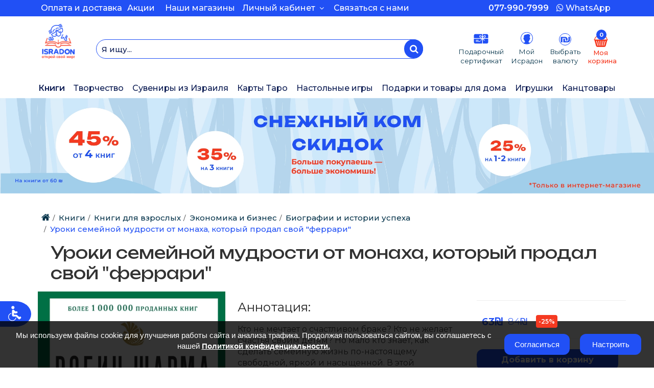

--- FILE ---
content_type: text/html; charset=utf-8
request_url: https://www.isradon.com/index.php?route=product/product&product_id=88515
body_size: 36454
content:

 <!DOCTYPE html>
<!--[if IE]><![endif]-->
<!--[if IE 8 ]><html dir="ltr" lang="ru" class="ie8"><![endif]-->
<!--[if IE 9 ]><html dir="ltr" lang="ru" class="ie9"><![endif]-->
<!--[if (gt IE 9)|!(IE)]><!-->
<!--<meta http-equiv="refresh" content="0;url=https://www.isradon.com"> -->
 
<!-- Google Tag Manager -->

<script>
    if (localStorage.getItem('gdpr_marketing_cookies') === 'true') {
        (function (w, d, s, l, i){w[l]=w[l]||[];w[l].push({'gtm.start':
        new Date().getTime(),event:'gtm.js'});var f=d.getElementsByTagName(s)[0],
                j=d.createElement(s),dl=l!='dataLayer'?'&l='+l:'';j.async=true;j.src=
                'https://www.googletagmanager.com/gtm.js?id='+i+dl;f.parentNode.insertBefore(j,f);
                })(window, document, 'script', 'dataLayer', 'GTM-P8V73X6');
    }
</script>
<!-- Google tag (gtag.js) -->
<meta name="google-site-verification" content="op5Pvvjj8jSv1PjnNKuVJvszLfOZPMND7GeXt-qoJhI" />

<!-- Google Tag Manager -->
	<!-- Google tag (gtag.js) -->
<script async src="https://www.googletagmanager.com/gtag/js?id=AW-972563066"></script>
<script>
  window.dataLayer = window.dataLayer || [];
  function gtag(){
      if (localStorage.getItem('gdpr_marketing_cookies') === 'true') {
        dataLayer.push(arguments);
      }
  }

  if (localStorage.getItem('gdpr_marketing_cookies') === 'true') {
      gtag('js', new Date());

      gtag('config', 'AW-972563066');
  }

</script>
    <!-- End Google Tag Manager -->
	<!-- Global site tag (gtag.js) - Google Analytics -->

<div dir="ltr" lang="ru">
    <!--<![endif]-->
    <head>

        <!-- Add new google tag account id (17/08/2025) -->
        <meta name="google-site-verification" content="-8M3VBmwoWPHp-BYJE8D3_Rg946YAwkMdyqFtYBoc0k" />

        <meta charset="UTF-8" />
        <meta name="viewport" content="width=device-width, initial-scale=1, maximum-scale=1">
        <title></title>
		<meta name="">
        <base href="https://www.isradon.com/" />
                        <meta http-equiv="X-UA-Compatible" content="IE=edge">
        <link rel="shortcut icon" href="catalog/view/theme/cosyone/image/isradon.png" type="image/x-icon">
        <link rel="icon" href="catalog/view/theme/cosyone/image/isradon.png" type="image/x-icon">
        <link rel="dns-prefetch" href="https://www.isradon.com//image" />
        <link rel="dns-prefetch" href="https://www.isradon.com//catalog" />
        
						
        <link href="https://www.isradon.com/index.php?route=product/product&amp;product_id=88515" rel="canonical" />
		              <!-- <script src="catalog/view/javascript/jquery/jquery-2.1.1.min.js" type="text/javascript"></script> -->
     <script src="https://cdnjs.cloudflare.com/ajax/libs/moment.js/2.29.1/moment.min.js"></script>
     <script src="catalog/view/javascript/jquery/jquery-3.7.0.min.js" type="text/javascript"></script> 
     
       <script src="catalog/view/javascript/jquery/datetimepicker/bootstrap-datetimepicker.min.js"></script>
      <script defer="defer" src="catalog/view/javascript/bootstrap/js/bootstrap.min.js" type="text/javascript"></script>
        <link rel="stylesheet" type="text/css" href="catalog/view/theme/cosyone/stylesheet/bootstrap.min.css" />
                    <script defer="defer" src="catalog/view/javascript/tmcustom/custom.js" type="text/javascript"></script> 
            
   
		<script src="catalog/view/theme/cosyone/slick/slick.min.js"></script>
		<script defer="defer" src="catalog/view/theme/cosyone/js/main.js" type="text/javascript"></script>
        <link rel="stylesheet" type="text/css" href="catalog/view/theme/cosyone/stylesheet/stylesheet.css" />
        <link rel="stylesheet" type="text/css" href="catalog/view/theme/cosyone/stylesheet/main.css" />
        <link  id="css-link" rel="stylesheet" type="text/css" href="catalog/view/theme/cosyone/stylesheet/newtheme.css?v=02" />
		<link rel="stylesheet" type="text/css" href="catalog/view/theme/cosyone/slick/slick.css"/>
		<link rel="stylesheet" type="text/css" href="catalog/view/theme/cosyone/slick/slick-theme.css"/>
	<link rel="stylesheet" type="text/css" href="catalog/view/javascript/jquery/datetimepicker/bootstrap-datetimepicker.min.css" /> 

        <noscript id="deferred-styles">
            <link href="catalog/view/javascript/font-awesome/css/font-awesome.min.css" rel="stylesheet" type="text/css" />
            <link rel="stylesheet" type="text/css" href="system/config/revslider/rs-plugin/css/settings.css" />
			<link rel="stylesheet" type="text/css" href="catalog/view/javascript/jquery/owl-carousel/owl.carousel.css" media="screen" />
            <link href="catalog/view/theme/cosyone/js/colorbox/custom_colorbox.css" rel="stylesheet" type="text/css" />
                        	<link rel="stylesheet" type="text/css" href="catalog/view/javascript/jquery/magnific/magnific-popup.css" media="screen" />
                    </noscript>
        <script type="text/javascript" src="catalog/view/theme/cosyone/js/owl.carousel.min.js"></script>
                    <script defer="defer" type="text/javascript" src="catalog/view/javascript/jquery/magnific/jquery.magnific-popup.min.js"></script>
                    <script defer="defer" type="text/javascript" src="catalog/view/javascript/jquery/datetimepicker/moment.js"></script>
        		<link rel="preconnect" href="https://fonts.googleapis.com">
        <link rel="preconnect" href="https://fonts.gstatic.com" crossorigin>
        <link href="https://fonts.googleapis.com/css2?family=Unbounded:wght@200..900&display=swap" rel="stylesheet">
                      
               <script src="https://cdnjs.cloudflare.com/ajax/libs/jqueryui/1.12.1/jquery-ui.min.js"></script>
        
        <script src='/catalog/view/javascript/jquery-ui/jquery-ui.js'></script>
        <script src='/catalog/view/javascript/fuzzycity/cities.js?v=1'></script>
        <script src='/catalog/view/javascript/fuzzycity/autocomplete.js?v=2'></script>
        <script src='/catalog/view/javascript/fuzzycity/fuse.js'></script>
		

		<!-- <script>function updateCSS() {var link = document.getElementById('css-link');
			var timestamp = new Date().getTime(); // Получи текущую метку времени
			link.href = "catalog/view/theme/cosyone/stylesheet/newtheme.css?timestamp=" + timestamp;
			}
			// Обновляй файл CSS каждый час
			setInterval(updateCSS, 360000); // 3600000 миллисекунд = 1 час
		</script> -->
       
        
     
        

          <script defer="defer" type="text/javascript" src="catalog/view/theme/cosyone/js/jquery.lazy.min.js"></script>


	
    <script>
      window.dataLayer = window.dataLayer || [];

      function gtag() {
          if (localStorage.getItem('gdpr_marketing_cookies') === 'true') {
              dataLayer.push(arguments);
          }
      }
      if (localStorage.getItem('gdpr_marketing_cookies') === 'true') {
          gtag('js', new Date());

          gtag('config', 'AW-972563066');
      }

    </script>



    </head>
 <!-- Meta Pixel Code -->
<script>
    if (localStorage.getItem('gdpr_marketing_cookies') === 'true') {
        !function (f, b, e, v, n, t, s)
                {if(f.fbq)return;n=f.fbq=function(){n.callMethod?
                n.callMethod.apply(n,arguments):n.queue.push(arguments)};
                if(!f._fbq)f._fbq=n;n.push=n;n.loaded=!0;n.version='2.0';
                n.queue=[];t=b.createElement(e);t.async=!0;
                t.src=v;s=b.getElementsByTagName(e)[0];
                s.parentNode.insertBefore(t,s)}(window, document, 'script',
            'https://connect.facebook.net/en_US/fbevents.js');
        fbq('init', '791956238887327');
        fbq('track', 'PageView');
    }
</script>
<noscript><img height="1" width="1" style="display:none"
src="https://www.facebook.com/tr?id=791956238887327&ev=PageView&noscript=1"
/></noscript>
<!-- End Meta Pixel Code -->   
    
    
    <body class="product-product-88515" >
	<!--<div class="title_sale_block">
		<a href="https://www.isradon.com//discounts" target="_blank" style="color:white;">
		Скидки до 40%. Узнать подробнее!		</a>
	</div>-->
  <!--  <div class="title_notification_block" >
		<img src="/catalog/view/theme/cosyone/image/icon_notification.svg">
        <p style="margin:5px 0 0 10px; ">В связи с текущей ситуацией сроки доставки могут быть увеличены. Спасибо за понимание!</p>
	</div>
    <div class="title_notification_block_mob" >
		<img src="/catalog/view/theme/cosyone/image/icon_notification.svg">
        <p style="margin:5px 0 0 10px;">В связи с текущей ситуацией сроки доставки могут быть увеличены. Спасибо за понимание!
		</p>
	</div>
-->
	


       <!--fb live chat start
   <div class="fb-customerchat" page_id="204069343065038" logged_in_greeting="Здравствуйте! Как мы можем вам помочь?" logged_out_greeting="Здравствуйте! Как мы можем 					вам помочь?"></div>
       fb live chat end-->

  
       
          <div class="menu-overlay"></div>

	<!--BannerGift -->



        <div class="outer_container style-2  ">
            <div class="header_wrapper  header_border header4 " style="background-color: #2150f5;">
                                <div class="header_top_line_wrapper header-top">
					<div class="mobile_contacts">
						<div style="display: flex;padding:0 0.5vw 0 0">
						    <img src="catalog/view/theme/cosyone/image/icons/loc_icon_mob.svg" title="Isradon.com" alt="Isradon.com" style="width: 12px;">
						    <a class="border-button"  href="https://www.isradon.com//index.php?route=information/contact" style="padding: 5px 0; " target="_blank"> Магазины</a>
                        </div>
                        <div style="display: flex;padding:0 1vw 0 0">
							<a class="border-button_phone"  href="tel:+972773622996" style="padding: 5px 0; "><b>0773622996 </b></a>
                        </div>
						<div style="display: flex;padding:0 0 0 0.5vw;">
							<img src="catalog/view/theme/cosyone/image/icons/whatsapp_icon_mob.svg" title="Isradon.com" alt="Isradon.com" style="width: 12px;">
                            <a class="border-button_whatsapp"  href="https://wa.me/972549616262" target="_blank">WhatsApp</a>
						</div>
                    </div>

                <!-- Mobile and Tablet menu -->
	                <div class="container top-menu hidden-lg hidden-md visible-sm visible-xs" style="background-color: white;margin-bottom: -6px;padding: 0 0 0 7px !important;">
                        <div style="display:flex;justify-content: space-between;">
                            <div style=" width:40%;">
                                <ul class="mob_leftside">
                                    <li>
                                        <a class="mobile_menu_trigger up_to_tablet">
                                            <img src="catalog/view/theme/cosyone/image/icons/humburger_icon_mob.svg" title="Isradon.com" alt="Isradon.com" />
                                        </a>
                                    </li>

                                    <li>
                                        <a class="shortcut_heading1" href="https://www.isradon.com//index.php?route=account/voucher">
                                            <div class="hidden-lg hidden-md visible-sm visible-xs giftCartImage"></div>
                                        </a>
                                    </li>

                                    <li class="header-action__item">
                                        <button
                                            type="button"
                                            class="mobile-menu-trigger-search"
                                            aria-label="Поиск"
                                        >
                                            <img src="catalog/view/theme/cosyone/image/icons/search_icon_mob.svg" title="Isradon.com" alt="Isradon.com" />
                                        </button>
                                    </li>
                                </ul>
                            </div>
                            <div style="width:20%">
                                <div class="logo">
                                    <a href="https://www.isradon.com/index.php?route=common/home"><img src="https://www.isradon.com/image/catalog/Catalog/0703/logo0712.png" title="Isradon.com" alt="Isradon.com" /></a>
				                <div class="newob_mob"></div>
                            </div>

                        </div>

                        <div style=" width:40%;">
                            <ul class="mob_rightside">
                                <li>
                                    <div class="myAccount">
                                    <a style = "width:100%;height:100%;display:block;" href="https://www.isradon.com//index.php?route=account/login" target="_blank"></a>
                                    </div>
                                </li>

                                <li>
                                    <style>
    .currency_current, .mob-currency_current {
        border: none;
        line-height: 18px;
        margin-left: 0;
        padding: 5px;
    }

    .head, .mob-head {
        padding: 0 0 10px 0;
        font-weight: 500;
        font-size: 16px;
        color: white;
    }

    a.mob-head {
        font-weight: 500;
        font-size: 22px;
        color: rgba(33, 80, 245, 1);
    }

    a.mob-head:hover {
        text-decoration: none;
    }

    .currency_char_mob {
        display: none;
    }

    @media only screen and (max-width: 768px) {
        @media screen and (max-width: 479px) {
            .currency_char {
                display: none;
            }

            .currency_char_mob {
                display: flex;
                color: rgba(33, 80, 245, 1);
                font-size: 22px !important;
                margin-left: -10px;
                margin-top: -2px;
                margin-right: -5px;
            }

            .currency_char_mob:hover {
                background: white;
                color: rgba(33, 80, 245, 1);
            }
        }
    }



    .custom-currency {
        background: white;
        padding: 15px;
        box-shadow: 4px 4px 2px -2px lightgrey;
    }

    .custom-currency h3 {
        font-family: Montserrat, Roboto, serif;
        color: black;
        font-weight: 700;
        font-size: 20px;
    }

    .custom-currency p {
        font-family: Montserrat, Roboto, serif;
        color: black;
        font-weight: 500;
        font-size: 14px;
    }

    .custom-currency ul {
        list-style: none;
        margin: 0;
        padding: 0;
        display: flex;
        justify-content: center;
        gap: 20px;
    }

    .custom-currency ul li {
        display: flex;
        flex-direction: column;
        justify-content: center;
        align-items: center;
        text-align: center;
        padding: 10px;
        width: 100px;
        height: 70px;
        cursor: pointer;
    }

    .custom-currency ul li.active {
        background: rgba(33, 80, 245, 0.05);
        color: rgba(33, 80, 245, 1);
    }

    .custom-currency ul li:hover {
        background: rgba(33, 80, 245, 0.05);
        color: rgba(33, 80, 245, 1);
    }


    .custom-currency ul li span {
        display: block;
    }

    .custom-currency ul li span.currency-symbol {
        font-size: 24px;
        font-weight: 500;
        color: rgba(11, 27, 82, 1);
    }

    .custom-currency ul li span.currency-title {
        font-size: 14px;
        font-weight: 500;
        color: rgba(11, 27, 82, 1);
    }

    .custom-currency ul li.active span.currency-symbol {
        font-size: 24px;
        font-weight: 500;
        color: rgba(33, 80, 245, 1);
    }

    .custom-currency ul li.active span.currency-title {
        font-weight: 500;
        font-size: 14px;
        color: rgba(33, 80, 245, 1);
    }

    .currency_current:hover {
        background: none;
    }

    #modal {
        display: none;
        position: fixed;
        top: 0; left: 0;
        width: 100%; height: 100%;
        background: rgba(0,0,0,0.5);
        justify-content: center;
        align-items: center;
        z-index: 9999;
    }
    #modalContent {
        background: white;
        padding: 20px;
        border-radius: 8px;
        text-align: center;
        box-shadow: 0 0 15px rgba(0, 0, 0, 0.3);
    }
    #okButton {
        margin-top: 15px;
        padding: 8px 16px;
        background: #007bff;
        color: white;
        border: none;
        border-radius: 4px;
        cursor: pointer;
    }
    #okButton:hover {
        background: #0056b3;
    }

</style>




<div class="currency_current contrast_font">
                            <a class="head currency_char"><img src="catalog/view/theme/cosyone/image/icons/nis_icon.svg"/></a>
    <a class="head currency_char_mob"><img src="catalog/view/theme/cosyone/image/icons/nis_icon.svg"/> </a>
        

    <form action="https://www.isradon.com/index.php?route=common/currency/currency" method="post" enctype="multipart/form-data" class="currency_form">
        <div class="top_header_drop_down custom-currency">
            <h3>Выберите Валюту</h3>
            <p>Цены будут конвертироваться в выбранную <br>
                вами валюту по биржевому <br>
                курсу на день покупки. </p>

            <ul>
                                
                                <li onclick="changeCurrency(this)" data-currency="USD">
                                    <span class="currency-symbol">$</span>
                    <span class="currency-title">Американский доллар</span>
                </li>

                                
                                <li onclick="changeCurrency(this)" data-currency="EUR">
                                    <span class="currency-symbol">€</span>
                    <span class="currency-title">Евро</span>
                </li>

                                
                                <li class="active">
                                    <span class="currency-symbol">₪</span>
                    <span class="currency-title">Шекели</span>
                </li>

                            </ul>

            <input type="hidden" name="code" value=""/>
            <input type="hidden" name="redirect" value="https://www.isradon.com/index.php?route=product/product&amp;product_id=88515"/>
        </div>
    </form>
</div>


<template id="vatModalTemplate">
    <style>
        #vatModal .btn_blue {
            --primary-color: #2150f5;
            --secondary-color: #fff;
            --hover-color: #ff9000;
            --arrow-width: 10px;
            --arrow-stroke: 2px;
            box-sizing: border-box;
            border: 0;
            border-radius: 12px;
            color: var(--secondary-color);
            padding: 0.6em 2em;
            background: var(--primary-color);
            display: flex;
            transition: 0.2s background;
            align-items: center;
            gap: 0.6em;
            font-weight: bold;
            margin:7px auto;
            font-size:16px;
            max-width: 142px;
            width:95%;
        }

        #vatModal .btn_blue:hover {
            background-color: var(--hover-color);
        }
    </style>
    <div class="modal" id="vatModal" tabindex="-1" role="dialog">
        <div class="modal-dialog" role="document">
            <div class="modal-content">
                <div class="modal-header">
                    <h3 class="modal-title"><strong>Важная информация о ценах и налогах</strong></h3>
                </div>
                <div class="modal-body">
                    <p class="small">Цены, указанные на сайте в долларах США и евро, не включают <strong>НДС</strong> и приведены для ознакомления. </br>
Если вы оформляете доставку в <strong>Израиль</strong> и выбираете оплату в <strong>шекелях</strong>, к цене в долларах или евро будет <strong>добавлен НДС в размере 18%</strong>. При этом финальная стоимость в шекелях будет указана <strong>уже с учётом НДС</strong>. </br>
Если вы выбираете доставку <strong>за пределы Израиля</strong>, при получении заказа может потребоваться <strong>оплата НДС или других налогов</strong> в соответствии с законодательством вашей страны.</p>
                </div>
                <div class="modal-footer">
                    <button type="button" onClick="modalApprove()" class="btn btn_blue" data-dismiss="modal">
                        Понятно                    </button>
                </div>
            </div>
        </div>
    </div>
</template>

<script>
    function changeCurrency(element) {
        const currency_code = $(element).data('currency');
        $('input[name=\'code\']').attr('value', currency_code);

        const existingModal = document.getElementById('vatModal');
        if (existingModal) {
            existingModal.remove();
        }

        const template = document.getElementById('vatModalTemplate');
        const modalContent = template.content.cloneNode(true);

        document.body.appendChild(modalContent);

        $('#vatModal').modal({show: true});
    }

    function modalApprove() {
        $('.currency_form').submit();
    }
</script>                                </li>

                                <li>
                                    <div class="shortcut sandy">
                                        <a class="shortcut_heading1" style="width: auto;" href="https://www.isradon.com/index.php?route=checkout/cart" >
                                            <i class="sprite cart-icon"></i>
                                            <span class="count cart_count" id="cart_count">0</span>
                                        </a>
                                        <div class="newob"></div>
                                    </div>
                                </li>
                            </ul>
                        </div>

                    </div><!-- header ends -->
                </div> <!-- header_wrapper ends -->
            </div><!-- outer_container ends -->

                        <div class="container">
                            <div class="row">
                                <div class="header_top_line col-lg-4 col-sm-12">
                                                                                        <div id="example">
                    <ul>
                    	                        	<li class="promo_message"><a href="#">Бесплатная доставка от 250₪! </a></li>
                                                	<li class="promo_message"><a href="#"> Праздничные предложения для зарегистрированных клиентов</a></li>
                                            </ul>
                </div>
            </div>
            <div class="links contrast_font col-md-12">
			<div class="newob_1"><img src="/catalog/view/theme/cosyone/image/frame8.png" alt="" /></div>
                                    <div class="secondary-menu">
						<div style="width:75%;display:flex;align-items: center;padding-left:10px;">

							<ul class=" menu_top_catagory hidden-sm hidden-xs">
    <li><a href="/payment-and-delivery" title="Оплата и доставка" class="nav_link">Оплата и доставка</a></li>
    <li><a href="/action" title="Акции" class="nav_link">Акции</a></li>
    <li><a href="/index.php?route=information/contact" title="Наши магазины" class="nav_link" style="display:none;">Наши магазины</a></li>
    <li><a href="/index.php?route=information/contact" title="Наши магазины" class="nav_link">Наши магазины</a></li>
	</ul>

							<ul class="top-list">
								<li class="login_drop_heading contrast_font hidden-md hidden-sm hidden-xs">
																				<a href="index.php?route=account/login" class="nav_link">Личный кабинет&nbsp;&nbsp;<i class="fa fa-angle-down"></i></a>
																				<div class="top_header_drop_down">
										<ul class="my_account_dropdown">
											                                            <li><a href="index.php?route=account/login" class="nav_link">Авторизоваться</a></li>
																						<li><a href="https://www.isradon.com/index.php?route=account/wishlist" id="wishlist-total" class="nav_link">Книжная полка (0)</a></li> 
											<li><a href="https://www.isradon.com/index.php?route=checkout/checkout" class="nav_link">Оформление заказа</a></li>
										</ul>
									</div>
								</li>
								<li>
									
								</li>
							</ul>
							<a  class="callback_new" href="https://www.isradon.com//index.php?route=information/contact#contacts" target="_blank"> Связаться с нами</a>
						</div> 
						<div style="width:26%;display:flex;align-items: center;justify-content: flex-end;padding-right:10px;">
						
							<a class="border-button_tel"  href="tel:+972779907999"><b>077-990-7999</b></a>
                            <a class="border-button_whatsapp" href="https://wa.me/972549616262" target="_blank">
                            <i class="fa fa-whatsapp" style="margin-top: -2px;"></i> WhatsApp</a>


                        </div>   
                	</div>
                	</div>
                            </div>
        </div>
    </div>
    </div>

            <div class="header">
                <div class="header_main">
                    <div class="container top-menu visible-lg visible-md hidden-sm hidden-xs">
                        <div class="xs-gutter row" style="display:flex; flex-wrap: nowrap; justify-content: center;">
                            <div class=" col-lg-1">
                                 <div class="visible-lg visible-md hidden-sm hidden-xs">
                                                                            <div class="logo">
                                            <a href="https://www.isradon.com/index.php?route=common/home"><img src="https://www.isradon.com/image/catalog/Catalog/0703/logo0712.png" title="Isradon.com" alt="Isradon.com" /></a>
                                        </div>
                                                                    </div>
                            </div>



<div class="col-lg-7">
     <div class="search-block">
        <div class=""><div id="search">
    <div class="searchbox-control-wrapper">
        <input type="text" name="search" placeholder="Я ищу..." value="">
        <button type="submit" class="btn search-btn button-search" style="margin: 0 15px;border-radius: 30px;background-color: #2150f5;">
            <i class="fa fa-search mb-button-search"></i>
        </button>
    </div>
</div>
<div></div></div>
    </div>
</div>

<div class="col-lg-4">
    <ul class="callmeback">

        <li class="text-right">
            <a class="shortcut_heading1" href="https://www.isradon.com//index.php?route=account/voucher">
                <img src="catalog/view/theme/cosyone/image/icons/voucher_icon_mob.svg"/>
                <p class="menu_text">Подарочный<br> сертификат</p>
            </a>
        </li>

        <li class="text-right">
            <a class="shortcut_heading1" href="https://www.isradon.com//index.php?route=account/login">
                <img style="margin-top: 2px;" src="catalog/view/theme/cosyone/image/icons/account_icon_mob.svg"/>
                <p class="menu_text" style="margin-top: 5px;">Мой<br> Исрадон</p>
            </a>
        </li>


        <li class="text-right">
            <style>
    .currency_current, .mob-currency_current {
        border: none;
        line-height: 18px;
        margin-left: 0;
        padding: 5px;
    }

    .head, .mob-head {
        padding: 0 0 10px 0;
        font-weight: 500;
        font-size: 16px;
        color: white;
    }

    a.mob-head {
        font-weight: 500;
        font-size: 22px;
        color: rgba(33, 80, 245, 1);
    }

    a.mob-head:hover {
        text-decoration: none;
    }

    .currency_char_mob {
        display: none;
    }

    @media only screen and (max-width: 768px) {
        @media screen and (max-width: 479px) {
            .currency_char {
                display: none;
            }

            .currency_char_mob {
                display: flex;
                color: rgba(33, 80, 245, 1);
                font-size: 22px !important;
                margin-left: -10px;
                margin-top: -2px;
                margin-right: -5px;
            }

            .currency_char_mob:hover {
                background: white;
                color: rgba(33, 80, 245, 1);
            }
        }
    }



    .custom-currency {
        background: white;
        padding: 15px;
        box-shadow: 4px 4px 2px -2px lightgrey;
    }

    .custom-currency h3 {
        font-family: Montserrat, Roboto, serif;
        color: black;
        font-weight: 700;
        font-size: 20px;
    }

    .custom-currency p {
        font-family: Montserrat, Roboto, serif;
        color: black;
        font-weight: 500;
        font-size: 14px;
    }

    .custom-currency ul {
        list-style: none;
        margin: 0;
        padding: 0;
        display: flex;
        justify-content: center;
        gap: 20px;
    }

    .custom-currency ul li {
        display: flex;
        flex-direction: column;
        justify-content: center;
        align-items: center;
        text-align: center;
        padding: 10px;
        width: 100px;
        height: 70px;
        cursor: pointer;
    }

    .custom-currency ul li.active {
        background: rgba(33, 80, 245, 0.05);
        color: rgba(33, 80, 245, 1);
    }

    .custom-currency ul li:hover {
        background: rgba(33, 80, 245, 0.05);
        color: rgba(33, 80, 245, 1);
    }


    .custom-currency ul li span {
        display: block;
    }

    .custom-currency ul li span.currency-symbol {
        font-size: 24px;
        font-weight: 500;
        color: rgba(11, 27, 82, 1);
    }

    .custom-currency ul li span.currency-title {
        font-size: 14px;
        font-weight: 500;
        color: rgba(11, 27, 82, 1);
    }

    .custom-currency ul li.active span.currency-symbol {
        font-size: 24px;
        font-weight: 500;
        color: rgba(33, 80, 245, 1);
    }

    .custom-currency ul li.active span.currency-title {
        font-weight: 500;
        font-size: 14px;
        color: rgba(33, 80, 245, 1);
    }

    .currency_current:hover {
        background: none;
    }

    #modal {
        display: none;
        position: fixed;
        top: 0; left: 0;
        width: 100%; height: 100%;
        background: rgba(0,0,0,0.5);
        justify-content: center;
        align-items: center;
        z-index: 9999;
    }
    #modalContent {
        background: white;
        padding: 20px;
        border-radius: 8px;
        text-align: center;
        box-shadow: 0 0 15px rgba(0, 0, 0, 0.3);
    }
    #okButton {
        margin-top: 15px;
        padding: 8px 16px;
        background: #007bff;
        color: white;
        border: none;
        border-radius: 4px;
        cursor: pointer;
    }
    #okButton:hover {
        background: #0056b3;
    }

</style>




<div class="currency_current contrast_font">
                            <a class="head currency_char"><img src="catalog/view/theme/cosyone/image/icons/nis_icon.svg"/></a>
    <a class="head currency_char_mob"><img src="catalog/view/theme/cosyone/image/icons/nis_icon.svg"/> </a>
        

    <form action="https://www.isradon.com/index.php?route=common/currency/currency" method="post" enctype="multipart/form-data" class="currency_form">
        <div class="top_header_drop_down custom-currency">
            <h3>Выберите Валюту</h3>
            <p>Цены будут конвертироваться в выбранную <br>
                вами валюту по биржевому <br>
                курсу на день покупки. </p>

            <ul>
                                
                                <li onclick="changeCurrency(this)" data-currency="USD">
                                    <span class="currency-symbol">$</span>
                    <span class="currency-title">Американский доллар</span>
                </li>

                                
                                <li onclick="changeCurrency(this)" data-currency="EUR">
                                    <span class="currency-symbol">€</span>
                    <span class="currency-title">Евро</span>
                </li>

                                
                                <li class="active">
                                    <span class="currency-symbol">₪</span>
                    <span class="currency-title">Шекели</span>
                </li>

                            </ul>

            <input type="hidden" name="code" value=""/>
            <input type="hidden" name="redirect" value="https://www.isradon.com/index.php?route=product/product&amp;product_id=88515"/>
        </div>
    </form>
</div>


<template id="vatModalTemplate">
    <style>
        #vatModal .btn_blue {
            --primary-color: #2150f5;
            --secondary-color: #fff;
            --hover-color: #ff9000;
            --arrow-width: 10px;
            --arrow-stroke: 2px;
            box-sizing: border-box;
            border: 0;
            border-radius: 12px;
            color: var(--secondary-color);
            padding: 0.6em 2em;
            background: var(--primary-color);
            display: flex;
            transition: 0.2s background;
            align-items: center;
            gap: 0.6em;
            font-weight: bold;
            margin:7px auto;
            font-size:16px;
            max-width: 142px;
            width:95%;
        }

        #vatModal .btn_blue:hover {
            background-color: var(--hover-color);
        }
    </style>
    <div class="modal" id="vatModal" tabindex="-1" role="dialog">
        <div class="modal-dialog" role="document">
            <div class="modal-content">
                <div class="modal-header">
                    <h3 class="modal-title"><strong>Важная информация о ценах и налогах</strong></h3>
                </div>
                <div class="modal-body">
                    <p class="small">Цены, указанные на сайте в долларах США и евро, не включают <strong>НДС</strong> и приведены для ознакомления. </br>
Если вы оформляете доставку в <strong>Израиль</strong> и выбираете оплату в <strong>шекелях</strong>, к цене в долларах или евро будет <strong>добавлен НДС в размере 18%</strong>. При этом финальная стоимость в шекелях будет указана <strong>уже с учётом НДС</strong>. </br>
Если вы выбираете доставку <strong>за пределы Израиля</strong>, при получении заказа может потребоваться <strong>оплата НДС или других налогов</strong> в соответствии с законодательством вашей страны.</p>
                </div>
                <div class="modal-footer">
                    <button type="button" onClick="modalApprove()" class="btn btn_blue" data-dismiss="modal">
                        Понятно                    </button>
                </div>
            </div>
        </div>
    </div>
</template>

<script>
    function changeCurrency(element) {
        const currency_code = $(element).data('currency');
        $('input[name=\'code\']').attr('value', currency_code);

        const existingModal = document.getElementById('vatModal');
        if (existingModal) {
            existingModal.remove();
        }

        const template = document.getElementById('vatModalTemplate');
        const modalContent = template.content.cloneNode(true);

        document.body.appendChild(modalContent);

        $('#vatModal').modal({show: true});
    }

    function modalApprove() {
        $('.currency_form').submit();
    }
</script>            <p class="menu_text" style="margin-top: 2px; color: #033249; font-weight: 400;">Выбрать<br> валюту</p>
        </li>

        <li class="text-right">
            <div class="shortcut sandy">
                <a class="shortcut_heading1" href="https://www.isradon.com/index.php?route=checkout/cart">
                    <i class="sprite cart-icon"></i>
                    <span class="count cart_count" id="cart_count">0</span>
                    <p class="menu_text orange_cart">Моя<br> корзина</p>
                </a>
            </div>
        </li>

    </ul>
</div>

</div> <!-- header ends -->
</div>
<div class="container hidden-lg hidden-md visible-sm visible-xs" style="max-width: 500px;display:none !important;">
                        <div style="display:flex;justify-content: space-between;margin: 0 -5px;">
                            <div style=" width:38%;">

<ul class="mob_leftside">
    <li>

        <a class="mobile_menu_trigger up_to_tablet 1">
		<img src="catalog/view/theme/cosyone/image/2108trig.svg" title="Isradon.com" alt="Isradon.com" />
		</a>
    </li>
	<li class="shortcut_heading1" href="https://www.isradon.com//index.php?route=account/login" style="padding-left: 0;padding-right: 6px;">
       <div class="hidden-lg hidden-md visible-sm visible-xs myAccount"></div>


	</li>
    <li class="header-action__item mobile-menu-trigger-search">
        <span><img src="catalog/view/theme/cosyone/image/2108search.svg" title="Isradon.com" alt="Isradon.com" /></span>
    </li>

</ul>
</div>
<div style="width:14%">
            <div class="logo">
                <a href="https://www.isradon.com/index.php?route=common/home"><img src="https://www.isradon.com/image/catalog/Catalog/0703/logo0712.png" title="Isradon.com" alt="Isradon.com" /></a>
				<div class="newob_mob"></div>
            </div>

            </div>
<div style=" width:38%;">

    <ul class="callmeback">

		<div class="hidden-lg hidden-md visible-sm visible-xs">
			<li>
			<a class="shortcut_heading1" href="https://www.isradon.com//index.php?route=account/voucher">
       <div class="hidden-lg hidden-md visible-sm visible-xs giftCartImage"></div>


	</a>
			</li>
		</div>


        <li class="text-right">

<div class="shortcut sandy">
	<a class="shortcut_heading1" href="https://www.isradon.com/index.php?route=checkout/cart" >
       <i class="sprite cart-icon"></i>
        <span class="count cart_count" id="cart_count">0</span>
        <!--<span>Корзина2222</span>-->
	</a>
	<!--Удалить-->
	<div class="newob">
    </div>

</div>
 </li>

    </ul>
</div>

</div> <!-- header ends -->
</div>
</div> <!-- header ends -->
<div class="navbar-main">
    <div class="menu_wrapper">
        <div class="container menu_holder">
            <div id="menu">
                            <ul class="only_desktop nav-main">
                                                                                                    
                                        	<li class="col1">


                            	<a href="https://www.isradon.com/index.php?route=product/category&amp;path=87" >
                                                  
                           
                           Книги     <!-- <i class="fa fa-angle-down"></i> -->  </a>

                                                                <div class="menu_drop_down " style="background-image:url('~/../image/catalog/Menu Background Image/image01.jpg');background-repeat:no-repeat;background-position:top right;min-height: 417px; ">
                                <div class="wrapper">
                                    <div class="container">
                                    <div class="row">
                                                                                                                                <ul class="menu_catagory col-sm-3">
                                                                                                             
                                                                                                                	<li class="dropdown nav-list__item 2 1">
                                                                <a href="https://www.isradon.com/index.php?route=product/category&amp;path=87_1587">
                                                                    Книги  для взрослых    																</a>
                                                                 <ul class="sub-menu" style="display:none;">
                                                                                                                                                                                                                                                                                                                                                                                                                                                                                                                                                                                                                                                                                                                                                                                                                                                                                                                                                                                                                                                                                                                                                                                                                                                                                                                                                                                                                                                                                                                                                                                                                                                                                                                                                                                                                                                                                                                                                                                                                                                                                                                                                                                                                                                                                                                                                                                                                                                                                                                                                                                                                                                                                                                                                                                                                                                                                                                                                                                                                                                                                                                                                                                                                                                                                                                                                                                                                                                                                                                                                                                                                                                                                                                                                                                                                    </ul>
                                                                <span class="sub-indicator"></span>
                                                            </li>

                                                        
                                                                                                             
                                                                                                                	<li class="dropdown nav-list__item 2 2">
                                                                <a href="https://www.isradon.com/index.php?route=product/category&amp;path=87_92">
                                                                    Книги для детей																</a>
                                                                 <ul class="sub-menu" style="display:none;">
                                                                                                                                                                                                                                                                                                                                                                                                                                                                                                                                                                                                                                                                                                                                                                                                                                                                                                                                                                                                                                                                                                                                                                                                                                                                                                                                                                                                                                                                                                                                                                                                                                                                                            </ul>
                                                                <span class="sub-indicator"></span>
                                                            </li>

                                                        
                                                                                                             
                                                                                                                	<li class="dropdown nav-list__item 2 3">
                                                                <a href="https://www.isradon.com/index.php?route=product/category&amp;path=87_1652">
                                                                    Young Adult и New Adult																</a>
                                                                 <ul class="sub-menu" style="display:none;">
                                                                                                                                    </ul>
                                                                <span class="sub-indicator"></span>
                                                            </li>

                                                        
                                                                                                             
                                                                                                                	<li class="dropdown nav-list__item 2 4">
                                                                <a href="https://www.isradon.com/index.php?route=product/category&amp;path=87_1619">
                                                                    Жизнь  в  Израиле																</a>
                                                                 <ul class="sub-menu" style="display:none;">
                                                                                                                                                                                                                                                                                                                                                                                                                                                                                                                                                                                                                                                                                                                                                                                                                                                                                                                                                                                    </ul>
                                                                <span class="sub-indicator"></span>
                                                            </li>

                                                        
                                                                                                             
                                                                                                                	<li class="dropdown nav-list__item 2 5">
                                                                <a href="https://www.isradon.com/index.php?route=product/category&amp;path=87_89">
                                                                    Распродажа																</a>
                                                                 <ul class="sub-menu" style="display:none;">
                                                                                                                                                                                                                                                                                                                                                                                                                                                                                                                                                                                                                                                                                                                                                                                                                                                                                                                                                                                                                                                                                                                                                                                                                                                                                                                                                                                                                                                                                                                                                                                                                                                                                                                                                                                                                                                                                                                                                                                                                                                                                                                                                                                                                                                                                                                                                                                                                                                                                                                                                                                                                                                                                                                                                                                                                                                                                                                                                                                                                                                                                                                                                                                                                                                                                                                                                                                            </ul>
                                                                <span class="sub-indicator"></span>
                                                            </li>

                                                        
                                                                                 					</ul>
                                        
                                    </div>
                                </div>
                                </div><!-- wrapper ends -->
                            </div>
                                                	</li>
                                                            
                                        	<li class="col1">


                            	<a href="https://www.isradon.com/index.php?route=product/category&amp;path=1655" >
                                                  
                           
                           Творчество<!-- <i class="fa fa-angle-down"></i> -->  </a>

                                                	</li>
                                                            
                                        	<li class="col1">


                            	<a href="https://www.isradon.com/index.php?route=product/category&amp;path=1631" >
                                                  
                           
                           Сувениры из Израиля<!-- <i class="fa fa-angle-down"></i> -->  </a>

                                                	</li>
                                                            
                                        	<li class="col1">


                            	<a href="https://www.isradon.com/index.php?route=product/category&amp;path=769" >
                                                  
                           
                           Карты Таро<!-- <i class="fa fa-angle-down"></i> -->  </a>

                                                	</li>
                                                            
                                        	<li class="col1">


                            	<a href="https://www.isradon.com/index.php?route=product/category&amp;path=834" >
                                                  
                           
                           Настольные игры<!-- <i class="fa fa-angle-down"></i> -->  </a>

                                                	</li>
                                                            
                                        	<li class="col1">


                            	<a href="https://www.isradon.com/index.php?route=product/category&amp;path=745" >
                                                  
                           
                           Подарки и товары для дома<!-- <i class="fa fa-angle-down"></i> -->  </a>

                                                                <div class="menu_drop_down " style="background-image:url('catalog/view/theme/cosyone/image/menu_bg.jpg');background-repeat:no-repeat;background-position:top right;min-height: 417px; ">
                                <div class="wrapper">
                                    <div class="container">
                                    <div class="row">
                                                                                                                                <ul class="menu_catagory col-sm-4 1">
                                                
                                                                                                                <li class="column level2">
                                                                <a href="https://www.isradon.com/index.php?route=product/category&amp;path=745_1636">
                                                                    Посуда                                                                </a>
                                                                <ul>
                                                                    																	                                                                                                                                     </ul>
                                                            </li>
                                                                        							
                                                                                                                <li class="column level2">
                                                                <a href="https://www.isradon.com/index.php?route=product/category&amp;path=745_821">
                                                                    Коллекции                                                                </a>
                                                                <ul>
                                                                    																	                                                                     																	                                                                     																	                                                                     																	                                                                     																	                                                                     																	                                                                     																	                                                                     																	                                                                                                                                     </ul>
                                                            </li>
                                                                        							
                                                                                                                <li class="column level2">
                                                                <a href="https://www.isradon.com/index.php?route=product/category&amp;path=745_822">
                                                                    Бренд                                                                </a>
                                                                <ul>
                                                                    																	                                                                     																	                                                                     																	                                                                     																	                                                                     																	                                                                     																	                                                                                                                                     </ul>
                                                            </li>
                                                                        							                    					</ul>
                                        
                                    </div>
                                </div>
                                </div><!-- wrapper ends -->
                            </div>
                                                	</li>
                                                            
                                        	<li class="col1">


                            	<a href="https://www.isradon.com/index.php?route=product/category&amp;path=829" >
                                                  
                           
                           Игрушки<!-- <i class="fa fa-angle-down"></i> -->  </a>

                                                                <div class="menu_drop_down " style="background-image:url('catalog/view/theme/cosyone/image/menu_bg.jpg');background-repeat:no-repeat;background-position:top right;min-height: 417px; ">
                                <div class="wrapper">
                                    <div class="container">
                                    <div class="row">
                                                                                                                                <ul class="menu_catagory col-sm-4 1">
                                                                    					</ul>
                                        
                                    </div>
                                </div>
                                </div><!-- wrapper ends -->
                            </div>
                                                	</li>
                                                            
                                        	<li class="col1">


                            	<a href="https://www.isradon.com/index.php?route=product/category&amp;path=384" >
                                                  
                           
                           Канцтовары<!-- <i class="fa fa-angle-down"></i> -->  </a>

                                                                <div class="menu_drop_down " style="background-image:url('catalog/view/theme/cosyone/image/menu_bg.jpg');background-repeat:no-repeat;background-position:top right;min-height: 417px; ">
                                <div class="wrapper">
                                    <div class="container">
                                    <div class="row">
                                                                                                                                <ul class="menu_catagory col-sm-4 1">
                                                                    					</ul>
                                        
                                    </div>
                                </div>
                                </div><!-- wrapper ends -->
                            </div>
                                                	</li>
                                                            
                                        	<li class="col1">


                            	<a href="https://www.isradon.com/index.php?route=product/category&amp;path=833" >
                                                  
                           
                           Пазлы<!-- <i class="fa fa-angle-down"></i> -->  </a>

                                                	</li>
                                        
                </ul>
            </div> <!-- menu_holder ends -->
        </div> <!-- menu ends -->
    </div>
</div>	<!-- menu_wrapper ends -->
</div>
    
<div class="clearfix"></div>
<div class="mobile_menu_wrapper">
    <div class="mobile_menu">
        <div class="login_drop_heading contrast_font">
    <a  class="log_link" href="https://www.isradon.com/index.php?route=account/login">Авторизация</a>
    <!--<div id="login" class="top_header_drop_down hidden-sm hidden-xs">
        <div class="top">
            <form action="https://www.isradon.com/index.php?route=account/login" method="post" enctype="multipart/form-data">
                Электронная почта<br />
                <input type="text" name="email" class="login_input" value="" />
                Пароль<br />
                <input type="password" name="password" class="login_input" value="" />
                <input type="submit" value="Вход" class="button active" />
                            </form>
            <a href="https://www.isradon.com/index.php?route=account/forgotten" class="forgotten">Забыли пароль?</a>
        </div>
        <div id="social_login_header_holder"></div>
        <div class="bottom">
            <span class="heading">открой свой мир</span>
            <a href="https://www.isradon.com/index.php?route=account/register" class="btn btn-blue">Регистрация</a>
        </div>
    </div>-->
</div>

        <ul>
                                    <li><a href="https://www.isradon.com/index.php?route=product/category&amp;path=87" style="color:#033249!important" >Книги     </a>
                                <span class="plus"><i class="fa fa-plus"></i><i class="fa fa-minus"></i></span>
                <ul>
                                        <li>
                        <a href="https://www.isradon.com/index.php?route=product/category&amp;path=87_1587" style="color:#033249!important">Книги  для взрослых    </a>
                                                <span class="plus"><i class="fa fa-plus"></i><i class="fa fa-minus"></i></span>
                        <ul>
                                                        <li><a href="https://www.isradon.com/index.php?route=product/category&amp;path=1587_1643" style="color:#033249!important">Бестселлеры</a></li>
                                                        <li><a href="https://www.isradon.com/index.php?route=product/category&amp;path=1587_1638" style="color:#033249!important">Книги независимых издательств</a></li>
                                                        <li><a href="https://www.isradon.com/index.php?route=product/category&amp;path=1587_486" style="color:#033249!important">Художественная литература </a></li>
                                                        <li><a href="https://www.isradon.com/index.php?route=product/category&amp;path=1587_800" style="color:#033249!important">Серия эксклюзивная классика</a></li>
                                                        <li><a href="https://www.isradon.com/index.php?route=product/category&amp;path=1587_512" style="color:#033249!important">Публицистика. Биографии. Мемуары</a></li>
                                                        <li><a href="https://www.isradon.com/index.php?route=product/category&amp;path=1587_532" style="color:#033249!important">Религия и мифология</a></li>
                                                        <li><a href="https://www.isradon.com/index.php?route=product/category&amp;path=1587_565" style="color:#033249!important">Путешествия. Атласы. Путеводители</a></li>
                                                        <li><a href="https://www.isradon.com/index.php?route=product/category&amp;path=1587_94" style="color:#033249!important">Детективы</a></li>
                                                        <li><a href="https://www.isradon.com/index.php?route=product/category&amp;path=1587_102" style="color:#033249!important">Учебная литература</a></li>
                                                        <li><a href="https://www.isradon.com/index.php?route=product/category&amp;path=1587_662" style="color:#033249!important">Энциклопедии и справочники</a></li>
                                                        <li><a href="https://www.isradon.com/index.php?route=product/category&amp;path=1587_101" style="color:#033249!important">Кулинария</a></li>
                                                        <li><a href="https://www.isradon.com/index.php?route=product/category&amp;path=1587_566" style="color:#033249!important">Дом. Досуг. Хобби.</a></li>
                                                        <li><a href="https://www.isradon.com/index.php?route=product/category&amp;path=1587_98" style="color:#033249!important">Психология</a></li>
                                                        <li><a href="https://www.isradon.com/index.php?route=product/category&amp;path=1587_843" style="color:#033249!important">Флора и фауна</a></li>
                                                        <li><a href="https://www.isradon.com/index.php?route=product/category&amp;path=1587_666" style="color:#033249!important">Юмор</a></li>
                                                        <li><a href="https://www.isradon.com/index.php?route=product/category&amp;path=1587_515" style="color:#033249!important">Книги по искусству</a></li>
                                                        <li><a href="https://www.isradon.com/index.php?route=product/category&amp;path=1587_538" style="color:#033249!important">Культурология</a></li>
                                                        <li><a href="https://www.isradon.com/index.php?route=product/category&amp;path=1587_95" style="color:#033249!important">История</a></li>
                                                        <li><a href="https://www.isradon.com/index.php?route=product/category&amp;path=1587_664" style="color:#033249!important">Политика. Геополитика. Социология.</a></li>
                                                        <li><a href="https://www.isradon.com/index.php?route=product/category&amp;path=1587_544" style="color:#033249!important">Экономика и бизнес</a></li>
                                                        <li><a href="https://www.isradon.com/index.php?route=product/category&amp;path=1587_536" style="color:#033249!important">Философские науки</a></li>
                                                        <li><a href="https://www.isradon.com/index.php?route=product/category&amp;path=1587_665" style="color:#033249!important">Эзотерика. Астрология. Тайны.</a></li>
                                                        <li><a href="https://www.isradon.com/index.php?route=product/category&amp;path=1587_172" style="color:#033249!important">Медицина и здоровье</a></li>
                                                        <li><a href="https://www.isradon.com/index.php?route=product/category&amp;path=1587_573" style="color:#033249!important">Фитнес и спорт</a></li>
                                                        <li><a href="https://www.isradon.com/index.php?route=product/category&amp;path=1587_667" style="color:#033249!important">Подарочные издания</a></li>
                                                        <li><a href="https://www.isradon.com/index.php?route=product/category&amp;path=1587_1552" style="color:#033249!important">Научно  популярная литература</a></li>
                                                    </ul>
                                            </li>
                                        <li>
                        <a href="https://www.isradon.com/index.php?route=product/category&amp;path=87_92" style="color:#033249!important">Книги для детей</a>
                                                <span class="plus"><i class="fa fa-plus"></i><i class="fa fa-minus"></i></span>
                        <ul>
                                                        <li><a href="https://www.isradon.com/index.php?route=product/category&amp;path=92_1656" style="color:#033249!important">Новогодние книги для детей</a></li>
                                                        <li><a href="https://www.isradon.com/index.php?route=product/category&amp;path=92_1511" style="color:#033249!important">Приключения. Детектив для детей</a></li>
                                                        <li><a href="https://www.isradon.com/index.php?route=product/category&amp;path=92_1510" style="color:#033249!important">Фантастика для детей</a></li>
                                                        <li><a href="https://www.isradon.com/childhood-reading/books-for-the-little-ones" style="color:#033249!important">Книги для самых маленьких</a></li>
                                                        <li><a href="https://www.isradon.com/index.php?route=product/category&amp;path=92_1559" style="color:#033249!important">Музыкальные книжки</a></li>
                                                        <li><a href="https://www.isradon.com/index.php?route=product/category&amp;path=92_508" style="color:#033249!important">Развивающая литература для дошкольников</a></li>
                                                        <li><a href="https://www.isradon.com/childhood-reading/developmental-cognitive-and-literature-for-schoolchildren" style="color:#033249!important">Развивающая литература для школьников</a></li>
                                                        <li><a href="https://www.isradon.com/childhood-reading/fiction-for-children" style="color:#033249!important">Художественная литература для детей</a></li>
                                                        <li><a href="https://www.isradon.com/childhood-reading/children-creativity-and-leisure" style="color:#033249!important">Детское творчество и досуг</a></li>
                                                        <li><a href="https://www.isradon.com/index.php?route=product/category&amp;path=92_1513" style="color:#033249!important">Учимся дома</a></li>
                                                        <li><a href="https://www.isradon.com/index.php?route=product/category&amp;path=92_1566" style="color:#033249!important">Книги для счастливых детей</a></li>
                                                    </ul>
                                            </li>
                                        <li>
                        <a href="https://www.isradon.com/index.php?route=product/category&amp;path=87_1652" style="color:#033249!important">Young Adult и New Adult</a>
                                            </li>
                                        <li>
                        <a href="https://www.isradon.com/index.php?route=product/category&amp;path=87_1619" style="color:#033249!important">Жизнь  в  Израиле</a>
                                                <span class="plus"><i class="fa fa-plus"></i><i class="fa fa-minus"></i></span>
                        <ul>
                                                        <li><a href="https://www.isradon.com/index.php?route=product/category&amp;path=1619_584" style="color:#033249!important">Еврейская история</a></li>
                                                        <li><a href="https://www.isradon.com/index.php?route=product/category&amp;path=1619_588" style="color:#033249!important">Еврейская кухня</a></li>
                                                        <li><a href="https://www.isradon.com/index.php?route=product/category&amp;path=1619_777" style="color:#033249!important">Популярное</a></li>
                                                        <li><a href="https://www.isradon.com/index.php?route=product/category&amp;path=1619_585" style="color:#033249!important">Современный Израиль</a></li>
                                                        <li><a href="https://www.isradon.com/index.php?route=product/category&amp;path=1619_582" style="color:#033249!important">Изучение иврита</a></li>
                                                        <li><a href="https://www.isradon.com/index.php?route=product/category&amp;path=1619_534" style="color:#033249!important">Иудаизм</a></li>
                                                    </ul>
                                            </li>
                                        <li>
                        <a href="https://www.isradon.com/index.php?route=product/category&amp;path=87_89" style="color:#033249!important">Распродажа</a>
                                                <span class="plus"><i class="fa fa-plus"></i><i class="fa fa-minus"></i></span>
                        <ul>
                                                        <li><a href="https://www.isradon.com/index.php?route=product/category&amp;path=89_1648" style="color:#033249!important">Бизнес литература</a></li>
                                                        <li><a href="https://www.isradon.com/index.php?route=product/category&amp;path=89_1601" style="color:#033249!important">Биографии, мемуары, публицистика</a></li>
                                                        <li><a href="https://www.isradon.com/index.php?route=product/category&amp;path=89_1644" style="color:#033249!important">Детективы</a></li>
                                                        <li><a href="https://www.isradon.com/index.php?route=product/category&amp;path=89_1607" style="color:#033249!important">Детская литература</a></li>
                                                        <li><a href="https://www.isradon.com/index.php?route=product/category&amp;path=89_1597" style="color:#033249!important">Здоровье</a></li>
                                                        <li><a href="https://www.isradon.com/index.php?route=product/category&amp;path=89_1608" style="color:#033249!important">Искусство</a></li>
                                                        <li><a href="https://www.isradon.com/index.php?route=product/category&amp;path=89_1603" style="color:#033249!important">Классическая литература</a></li>
                                                        <li><a href="https://www.isradon.com/index.php?route=product/category&amp;path=89_1604" style="color:#033249!important">Книги по истории </a></li>
                                                        <li><a href="https://www.isradon.com/index.php?route=product/category&amp;path=89_1605" style="color:#033249!important">Кулинарные книги</a></li>
                                                        <li><a href="https://www.isradon.com/index.php?route=product/category&amp;path=89_1602" style="color:#033249!important">Научно-популяная литература</a></li>
                                                        <li><a href="https://www.isradon.com/index.php?route=product/category&amp;path=89_1596" style="color:#033249!important">Остросюжетная литература</a></li>
                                                        <li><a href="https://www.isradon.com/index.php?route=product/category&amp;path=89_1649" style="color:#033249!important">Поэзия</a></li>
                                                        <li><a href="https://www.isradon.com/index.php?route=product/category&amp;path=89_1598" style="color:#033249!important">Психология, философия</a></li>
                                                        <li><a href="https://www.isradon.com/index.php?route=product/category&amp;path=89_1646" style="color:#033249!important">Романы</a></li>
                                                        <li><a href="https://www.isradon.com/index.php?route=product/category&amp;path=89_1606" style="color:#033249!important">Сентиментальная проза</a></li>
                                                        <li><a href="https://www.isradon.com/index.php?route=product/category&amp;path=89_1600" style="color:#033249!important">Современная литература</a></li>
                                                        <li><a href="https://www.isradon.com/index.php?route=product/category&amp;path=89_1650" style="color:#033249!important">Триллер</a></li>
                                                        <li><a href="https://www.isradon.com/index.php?route=product/category&amp;path=89_1654" style="color:#033249!important">Ужасы</a></li>
                                                        <li><a href="https://www.isradon.com/index.php?route=product/category&amp;path=89_1651" style="color:#033249!important">Уценка</a></li>
                                                        <li><a href="https://www.isradon.com/index.php?route=product/category&amp;path=89_1611" style="color:#033249!important">Учебная литература</a></li>
                                                        <li><a href="https://www.isradon.com/index.php?route=product/category&amp;path=89_1599" style="color:#033249!important">Фантастика, Фэнтези</a></li>
                                                        <li><a href="https://www.isradon.com/index.php?route=product/category&amp;path=89_1609" style="color:#033249!important">Хобби</a></li>
                                                        <li><a href="https://www.isradon.com/index.php?route=product/category&amp;path=89_1610" style="color:#033249!important">Эзотерика, Парапсихология</a></li>
                                                    </ul>
                                            </li>
                                    </ul>
                            </li>
                        <li><a href="https://www.isradon.com/index.php?route=product/category&amp;path=1655" style="color:#033249!important" >Творчество</a>
                            </li>
                        <li><a href="https://www.isradon.com/index.php?route=product/category&amp;path=1631" style="color:#033249!important" >Сувениры из Израиля</a>
                            </li>
                        <li><a href="https://www.isradon.com/index.php?route=product/category&amp;path=769" style="color:#033249!important" >Карты Таро</a>
                            </li>
                        <li><a href="https://www.isradon.com/index.php?route=product/category&amp;path=834" style="color:#033249!important" >Настольные игры</a>
                            </li>
                        <li><a href="https://www.isradon.com/index.php?route=product/category&amp;path=745" style="color:#033249!important" >Подарки и товары для дома</a>
                                <span class="plus"><i class="fa fa-plus"></i><i class="fa fa-minus"></i></span>
                <ul>
                                        <li>
                        <a href="https://www.isradon.com/index.php?route=product/category&amp;path=745_1636" style="color:#033249!important">Посуда</a>
                                                <span class="plus"><i class="fa fa-plus"></i><i class="fa fa-minus"></i></span>
                        <ul>
                                                        <li><a href="https://www.isradon.com/index.php?route=product/category&amp;path=1636_1635" style="color:#033249!important">Борисовская керамика</a></li>
                                                    </ul>
                                            </li>
                                        <li>
                        <a href="https://www.isradon.com/index.php?route=product/category&amp;path=745_1645" style="color:#033249!important">Топ продаж Isradon</a>
                                            </li>
                                        <li>
                        <a href="https://www.isradon.com/index.php?route=product/category&amp;path=745_821" style="color:#033249!important">Коллекции</a>
                                                <span class="plus"><i class="fa fa-plus"></i><i class="fa fa-minus"></i></span>
                        <ul>
                                                        <li><a href="https://www.isradon.com/index.php?route=product/category&amp;path=821_818" style="color:#033249!important"> Коллекция Альфонс Муха</a></li>
                                                        <li><a href="https://www.isradon.com/index.php?route=product/category&amp;path=821_813" style="color:#033249!important">Коллекция Crazy Cats</a></li>
                                                        <li><a href="https://www.isradon.com/index.php?route=product/category&amp;path=821_814" style="color:#033249!important">Коллекция Амедео Модильяни</a></li>
                                                        <li><a href="https://www.isradon.com/index.php?route=product/category&amp;path=821_711" style="color:#033249!important">Коллекция Винсент Ван Гог</a></li>
                                                        <li><a href="https://www.isradon.com/index.php?route=product/category&amp;path=821_817" style="color:#033249!important">Коллекция Густав Климт</a></li>
                                                        <li><a href="https://www.isradon.com/index.php?route=product/category&amp;path=821_815" style="color:#033249!important">Подарки мужчинам</a></li>
                                                        <li><a href="https://www.isradon.com/index.php?route=product/category&amp;path=821_816" style="color:#033249!important">Коллекция Английская сельская жизнь</a></li>
                                                        <li><a href="https://www.isradon.com/index.php?route=product/category&amp;path=821_812" style="color:#033249!important">Цветы</a></li>
                                                    </ul>
                                            </li>
                                        <li>
                        <a href="https://www.isradon.com/index.php?route=product/category&amp;path=745_822" style="color:#033249!important">Бренд</a>
                                                <span class="plus"><i class="fa fa-plus"></i><i class="fa fa-minus"></i></span>
                        <ul>
                                                        <li><a href="https://www.isradon.com/index.php?route=product/category&amp;path=822_853" style="color:#033249!important">Dunoon</a></li>
                                                        <li><a href="https://www.isradon.com/index.php?route=product/category&amp;path=822_823" style="color:#033249!important">Императорский фарфоровый завод</a></li>
                                                        <li><a href="https://www.isradon.com/index.php?route=product/category&amp;path=822_658" style="color:#033249!important">CARMANI</a></li>
                                                        <li><a href="https://www.isradon.com/index.php?route=product/category&amp;path=822_819" style="color:#033249!important">Ideal Home Range</a></li>
                                                        <li><a href="https://www.isradon.com/index.php?route=product/category&amp;path=822_820" style="color:#033249!important">KÖNITZ</a></li>
                                                        <li><a href="https://www.isradon.com/index.php?route=product/category&amp;path=822_1590" style="color:#033249!important">SIL INTERNATIONAL</a></li>
                                                    </ul>
                                            </li>
                                        <li>
                        <a href="https://www.isradon.com/index.php?route=product/category&amp;path=745_802" style="color:#033249!important">Салфетки</a>
                                            </li>
                                        <li>
                        <a href="https://www.isradon.com/index.php?route=product/category&amp;path=745_803" style="color:#033249!important">Чашки / кружки / бокалы</a>
                                            </li>
                                        <li>
                        <a href="https://www.isradon.com/index.php?route=product/category&amp;path=745_804" style="color:#033249!important">Сервировка стола / тарелки</a>
                                            </li>
                                        <li>
                        <a href="https://www.isradon.com/index.php?route=product/category&amp;path=745_807" style="color:#033249!important">Подставки </a>
                                            </li>
                                        <li>
                        <a href="https://www.isradon.com/index.php?route=product/category&amp;path=745_806" style="color:#033249!important">Аксессуары / декор для дома</a>
                                            </li>
                                        <li>
                        <a href="https://www.isradon.com/index.php?route=product/category&amp;path=745_809" style="color:#033249!important">Текстиль для дома</a>
                                            </li>
                                        <li>
                        <a href="https://www.isradon.com/index.php?route=product/category&amp;path=745_1632" style="color:#033249!important">Эмалированная посуда</a>
                                            </li>
                                        <li>
                        <a href="https://www.isradon.com/index.php?route=product/category&amp;path=745_801" style="color:#033249!important">Аромадиффузоры / Свечи</a>
                                            </li>
                                        <li>
                        <a href="https://www.isradon.com/index.php?route=product/category&amp;path=745_808" style="color:#033249!important">Подарочные ручки</a>
                                            </li>
                                        <li>
                        <a href="https://www.isradon.com/index.php?route=product/category&amp;path=745_810" style="color:#033249!important">Закладки для книг</a>
                                            </li>
                                        <li>
                        <a href="https://www.isradon.com/index.php?route=product/category&amp;path=745_805" style="color:#033249!important">Шопперы/подарочные пакеты</a>
                                            </li>
                                        <li>
                        <a href="https://www.isradon.com/index.php?route=product/category&amp;path=745_786" style="color:#033249!important">Новинки. Подарки</a>
                                            </li>
                                    </ul>
                            </li>
                        <li><a href="https://www.isradon.com/index.php?route=product/category&amp;path=829" style="color:#033249!important" >Игрушки</a>
                                <span class="plus"><i class="fa fa-plus"></i><i class="fa fa-minus"></i></span>
                <ul>
                                        <li>
                        <a href="https://www.isradon.com/index.php?route=product/category&amp;path=829_830" style="color:#033249!important">Герои мультфильмов</a>
                                            </li>
                                        <li>
                        <a href="https://www.isradon.com/index.php?route=product/category&amp;path=829_832" style="color:#033249!important">Для самых маленьких</a>
                                            </li>
                                        <li>
                        <a href="https://www.isradon.com/index.php?route=product/category&amp;path=829_831" style="color:#033249!important">Мягкие игрушки</a>
                                            </li>
                                    </ul>
                            </li>
                        <li><a href="https://www.isradon.com/index.php?route=product/category&amp;path=384" style="color:#033249!important" >Канцтовары</a>
                                <span class="plus"><i class="fa fa-plus"></i><i class="fa fa-minus"></i></span>
                <ul>
                                        <li>
                        <a href="https://www.isradon.com/index.php?route=product/category&amp;path=384_1653" style="color:#033249!important">Календари</a>
                                            </li>
                                    </ul>
                            </li>
                        <li><a href="https://www.isradon.com/index.php?route=product/category&amp;path=833" style="color:#033249!important" >Пазлы</a>
                            </li>
                                    <div class="login_drop_heading contrast_font" style="background-color: #2150f5;">

    <a  class="log_link"  href="https://www.isradon.com/action">Акции</a>

</div>
        </ul>
    </div>
</div>
</div> 
</div>

       <div>

    <a href="https://www.isradon.com//index.php?route=blog/blog&blog_id=66%20style=%27%27" class="donate w-inline-block">
	<img class='banner_img_desk' src='/catalog/view/theme/cosyone/image/desktop_inside_06_01.webp'><img>
	<img class='banner_img_mob' src='/catalog/view/theme/cosyone/image/mob_inside_06_01.webp'><img>
        </a>
    </div>


   


<!-- header_wrapper ends -->
<div class="breadcrumb_wrapper p1"></div>
<div id="notification" class="container"></div>
<!-- Mobile Search  -->
<div id="search-bar" class="search-bar mobile-search">
	<div id="mb-search">
        <div class="mobile-search-bar display-flex">
            <span class="search-back 1"><i class="fa fa-angle-left" style="font-size: 30px;"></i></span>
            <input id="search_input1" name="search" class="search_input" tybanner_img_mob_pe="text" placeholder="Поиск" />
            <button class="btn mob-search-btn" style="margin: 0 5px;"><i class="fa fa-search mb-button-search"></i></button>
        </div>
    </div>
</div>
</div>
</div>

<script language="javascript" type="text/javascript">


/*

jQuery("li.dropdown .expand-icon").click(function () {
	if (jQuery(this).parent().next().is(":hidden")) {
		jQuery(this).addClass("accordion-show");
		jQuery(".sub-menu").addClass("accordion-show");
		//jQuery(this).find('.menu-plus-gold-icon').removeClass('menu-plus-gold-icon').addClass('menu-minus-gold-icon');
	} else {
		jQuery(this).removeClass("accordion-show");
		//jQuery(this).find(".menu-minus-gold-icon").removeClass('menu-minus-gold-icon').addClass('menu-plus-gold-icon');
		jQuery(".sub-menu").removeClass("accordion-show");
	}
	jQuery(this).parent().next().slideToggle(400);
});
*/
/*
        $(function () {
            $('#example').vTicker();
    });
 
*/

jQuery(function() {
    $('.lazy').lazy();
});

</script>
<script>
    const header = document.querySelector('.top-menu');
    let header_sticky = undefined;

    window.addEventListener('scroll', () => {
        if (window.innerWidth <= 992) {
            if (window.scrollY > 200) {
                header.classList.add('visible');
                if (!header_sticky) {
                    header_sticky = document.querySelector('.sticky');
                }

                if (header_sticky) {
                    header_sticky.style.zIndex = '-10';
                }
            } else {
                header.classList.remove('visible');

                if (!header_sticky) {
                    header_sticky = document.querySelector('.sticky');
                }

                if (header_sticky) {
                    header_sticky.style.zIndex = '10000';
                }
            }
        } else {
            header.classList.remove('visible');
            header.style.zIndex = '';
        }
    });

    $(document).ready(function () {



              var $dropDown = $('.sub-menu'),
                $subMenuTrigger = $('.nav-list__item'),
                $subArrow = $('.sub-indicator');

        $subMenuTrigger.on('click', function () {
            // drop down element
            var $dropDownEl = $(this).find($dropDown);

            $dropDown.slideUp();

            $subArrow.removeClass('sub-arrow-open');

            // slidetoggle

         $dropDownEl.stop().slideToggle('slow', function () {

                $(this).next('.sub-indicator').toggleClass('sub-arrow-open', $dropDownEl.is(':visible'));

            });

        });



   $(".col1").click(function() {

    $(this).find(".sub-menu").removeClass('hide').show();

  //  alert($(this).find(".sub-menu").text());

});


        });




 
  // gtag = [];

</script>




<script> gtag('event', 'view_item', {"items":{"id":88515,"name":"\u0423\u0440\u043e\u043a\u0438 \u0441\u0435\u043c\u0435\u0439\u043d\u043e\u0439 \u043c\u0443\u0434\u0440\u043e\u0441\u0442\u0438 \u043e\u0442 \u043c\u043e\u043d\u0430\u0445\u0430, \u043a\u043e\u0442\u043e\u0440\u044b\u0439 \u043f\u0440\u043e\u0434\u0430\u043b \u0441\u0432\u043e\u0439 &quot;\u0444\u0435\u0440\u0440\u0430\u0440\u0438&quot;","price":"84\u20aa","brand":"\u0410\u0421\u0422"}}); </script><script>console.log({"71882":{"product_id":"71882","model":"\u041f\u0440\u043e\u0433\u0443\u043b\u043a\u0438 \u043f\u043e \u0418\u0437\u0440\u0430\u0438\u043b\u044e","sku":"","upc":"","ean":"9785171152499","jan":"","isbn":"978-5-17-115249-9","mpn":"","location":"","stock_status_id":"5","image":"data\/new\/img_1032784.jpg","manufacturer_id":"57","shipping":"1","price":"103\u20aa","points":"0","tax_class_id":"0","date_available":"2020-03-24","weight":"160.00000000","weight_class_id":"2","length":"20.00000000","width":"40.00000000","height":"20.00000000","length_class_id":"2","subtract":"1","minimum":"1","sort_order":"450","status":"1","viewed":"2449","date_added":"2020-03-24 16:17:39","date_modified":"2026-01-08 15:58:12","quantity_sklad":"0","quantity":"3","isr_available":"0","rating_available":"0","name":"\u041f\u0440\u043e\u0433\u0443\u043b\u043a\u0438 \u043f\u043e \u0418\u0437\u0440\u0430\u0438\u043b\u044e","manufacturer":"\u0410\u0421\u0422","discount":null,"special":"77\u20aa","special_fix":"0\u20aa","reward":null,"stock_status":"Out Of Stock","weight_class":"g","length_class":"mm","rating":0,"reviews":0,"discount_percent":0,"super_price":false,"price_street":"138\u20aa","discount_price":false,"thumb":"https:\/\/www.isradon.com\/image\/cache\/data\/new\/img_1032784-228x228.webp","full_description":"","description":"","href":"https:\/\/www.isradon.com\/index.php?route=product\/product&amp;product_id=71882","is_book":true,"has_fix_price":false,"prices":[{"discount_name":"\u043a\u043d\u0438\u0433\u0438","qty":1,"discount":true,"percentage":25,"badge":"-25%","price":"77\u20aa"},{"discount_name":"\u043a\u043d\u0438\u0433\u0438","qty":3,"discount":true,"percentage":35,"badge":"-35%","price":"67\u20aa"},{"discount_name":"\u043a\u043d\u0438\u0433\u0438","qty":4,"discount":true,"percentage":45,"badge":"-45%","price":"57\u20aa"}],"is_sale":true,"badge_sale_label":null,"authors":[{"product_id":"71882","author_id":"61873","language_id":"2","name":"\u0410\u043b\u0435\u043a\u0441\u0435\u0439 \u0421\u0442\u0435\u0439\u043d\u0435\u0440\u0442","ads_first_name":"\u0410\u043b\u0435\u043a\u0441\u0435\u0439","ads_last_name":"","description":null,"meta_title":null,"meta_description":null,"normalized_authors":"\u0410\u043b\u0435\u043a\u0441\u0435\u0439 \u0421\u0442\u0435\u0439\u043d\u0435\u0440\u0442","link":"https:\/\/www.isradon.com\/index.php?route=product\/author&amp;author_id=61873"}]},"188962":{"product_id":"188962","model":"\u0421\u0435\u043a\u0440\u0435\u0442\u044b","sku":"","upc":"","ean":"9785171606251","jan":"","isbn":"978-5-17-160625-1","mpn":"","location":"","stock_status_id":"5","image":"data\/new\/img_1401293.jpg","manufacturer_id":"57","shipping":"1","price":"52\u20aa","points":"0","tax_class_id":"0","date_available":"2023-12-27","weight":"185.00000000","weight_class_id":"2","length":"20.00000000","width":"40.00000000","height":"20.00000000","length_class_id":"2","subtract":"1","minimum":"1","sort_order":"5","status":"1","viewed":"832","date_added":"2023-12-27 04:44:12","date_modified":"2025-12-15 11:22:36","quantity_sklad":"0","quantity":"1","isr_available":"0","rating_available":"3","name":"\u0421\u0435\u043a\u0440\u0435\u0442\u044b","manufacturer":"\u0410\u0421\u0422","discount":null,"special":false,"special_fix":"0\u20aa","reward":"0","stock_status":"Out Of Stock","weight_class":"g","length_class":"mm","rating":0,"reviews":0,"discount_percent":0,"super_price":false,"price_street":"70\u20aa","discount_price":false,"thumb":"https:\/\/www.isradon.com\/image\/cache\/data\/new\/img_1401293-228x228.webp","full_description":"","description":"","href":"https:\/\/www.isradon.com\/index.php?route=product\/product&amp;product_id=188962","is_book":true,"has_fix_price":false,"prices":[],"is_sale":false,"badge_sale_label":null,"authors":[{"product_id":"188962","author_id":"80064","language_id":"2","name":"\u0414. \u0421\u0442\u0438\u043b","ads_first_name":null,"ads_last_name":null,"description":null,"meta_title":null,"meta_description":null,"normalized_authors":"\u0414. \u0421\u0442\u0438\u043b","link":"https:\/\/www.isradon.com\/index.php?route=product\/author&amp;author_id=80064"}]},"84949":{"product_id":"84949","model":"\u0421\u0432\u043e\u0438 \u043f\u043e\u0433\u0440\u0435\u043c\u0443\u0448\u043a\u0438","sku":"","upc":"","ean":"9785171189822","jan":"","isbn":"978-5-17-118982-2","mpn":"","location":"","stock_status_id":"5","image":"data\/new\/img_1097398.jpg","manufacturer_id":"57","shipping":"1","price":"58\u20aa","points":"0","tax_class_id":"0","date_available":"2021-06-11","weight":"137.00000000","weight_class_id":"2","length":"20.00000000","width":"40.00000000","height":"20.00000000","length_class_id":"2","subtract":"1","minimum":"1","sort_order":"4","status":"1","viewed":"1443","date_added":"2021-06-11 10:16:31","date_modified":"2025-05-26 05:47:38","quantity_sklad":"0","quantity":"1","isr_available":"0","rating_available":"1","name":"\u0421\u0432\u043e\u0438 \u043f\u043e\u0433\u0440\u0435\u043c\u0443\u0448\u043a\u0438","manufacturer":"\u0410\u0421\u0422","discount":null,"special":false,"special_fix":"0\u20aa","reward":"0","stock_status":"Out Of Stock","weight_class":"g","length_class":"mm","rating":0,"reviews":0,"discount_percent":0,"super_price":false,"price_street":"78\u20aa","discount_price":false,"thumb":"https:\/\/www.isradon.com\/image\/cache\/data\/new\/img_1097398-228x228.webp","full_description":"","description":"","href":"https:\/\/www.isradon.com\/index.php?route=product\/product&amp;product_id=84949","is_book":true,"has_fix_price":false,"prices":[],"is_sale":false,"badge_sale_label":null,"authors":[{"product_id":"84949","author_id":"30989","language_id":"2","name":"\u0415\u043a\u0430\u0442\u0435\u0440\u0438\u043d\u0430 \u0412\u0438\u043b\u044c\u043c\u043e\u043d\u0442","ads_first_name":null,"ads_last_name":"","description":"","meta_title":"\u0412\u0438\u043b\u044c\u043c\u043e\u043d\u0442 \u0415.\u041d.","meta_description":"","normalized_authors":"\u0415\u043a\u0430\u0442\u0435\u0440\u0438\u043d\u0430 \u0412\u0438\u043b\u044c\u043c\u043e\u043d\u0442","link":"https:\/\/www.isradon.com\/index.php?route=product\/author&amp;author_id=30989"}]},"56627":{"product_id":"56627","model":"\u0410 \u044f \u0434\u0443\u0440\u0430 \u043f\u044f\u0442\u0430\u044f!","sku":"","upc":"","ean":"9785171112745","jan":"","isbn":"978-5-17-111274-5","mpn":"","location":"","stock_status_id":"5","image":"data\/new\/img_985520.jpg","manufacturer_id":"57","shipping":"1","price":"58\u20aa","points":"0","tax_class_id":"0","date_available":"2019-02-25","weight":"143.00000000","weight_class_id":"2","length":"20.00000000","width":"40.00000000","height":"20.00000000","length_class_id":"2","subtract":"1","minimum":"1","sort_order":"4","status":"1","viewed":"2192","date_added":"2019-02-25 18:59:51","date_modified":"2025-10-12 03:28:15","quantity_sklad":"0","quantity":"4","isr_available":"0","rating_available":"1","name":"\u0410 \u044f \u0434\u0443\u0440\u0430 \u043f\u044f\u0442\u0430\u044f!","manufacturer":"\u0410\u0421\u0422","discount":null,"special":false,"special_fix":"0\u20aa","reward":"0","stock_status":"Out Of Stock","weight_class":"g","length_class":"mm","rating":0,"reviews":0,"discount_percent":0,"super_price":false,"price_street":"78\u20aa","discount_price":false,"thumb":"https:\/\/www.isradon.com\/image\/cache\/data\/new\/img_985520-228x228.webp","full_description":"","description":"","href":"https:\/\/www.isradon.com\/index.php?route=product\/product&amp;product_id=56627","is_book":true,"has_fix_price":false,"prices":[],"is_sale":false,"badge_sale_label":null,"authors":[{"product_id":"56627","author_id":"30989","language_id":"2","name":"\u0415\u043a\u0430\u0442\u0435\u0440\u0438\u043d\u0430 \u0412\u0438\u043b\u044c\u043c\u043e\u043d\u0442","ads_first_name":null,"ads_last_name":"","description":"","meta_title":"\u0412\u0438\u043b\u044c\u043c\u043e\u043d\u0442 \u0415.\u041d.","meta_description":"","normalized_authors":"\u0415\u043a\u0430\u0442\u0435\u0440\u0438\u043d\u0430 \u0412\u0438\u043b\u044c\u043c\u043e\u043d\u0442","link":"https:\/\/www.isradon.com\/index.php?route=product\/author&amp;author_id=30989"}]},"74524":{"product_id":"74524","model":"\u0414\u0430\u043c\u0430 \u0438\u0437 \u0441\u0443\u0433\u0440\u043e\u0431\u0430","sku":"","upc":"","ean":"9785171173685","jan":"","isbn":"978-5-17-117368-5","mpn":"","location":"","stock_status_id":"5","image":"data\/new\/img_1036083.jpg","manufacturer_id":"57","shipping":"1","price":"58\u20aa","points":"0","tax_class_id":"0","date_available":"2020-07-05","weight":"154.00000000","weight_class_id":"2","length":"20.00000000","width":"40.00000000","height":"20.00000000","length_class_id":"2","subtract":"1","minimum":"1","sort_order":"3","status":"1","viewed":"1734","date_added":"2020-07-05 00:07:42","date_modified":"2025-10-09 11:39:18","quantity_sklad":"0","quantity":"2","isr_available":"0","rating_available":"2","name":"\u0414\u0430\u043c\u0430 \u0438\u0437 \u0441\u0443\u0433\u0440\u043e\u0431\u0430","manufacturer":"\u0410\u0421\u0422","discount":null,"special":false,"special_fix":"0\u20aa","reward":null,"stock_status":"Out Of Stock","weight_class":"g","length_class":"mm","rating":0,"reviews":0,"discount_percent":0,"super_price":false,"price_street":"78\u20aa","discount_price":false,"thumb":"https:\/\/www.isradon.com\/image\/cache\/data\/new\/img_1036083-228x228.webp","full_description":"","description":"","href":"https:\/\/www.isradon.com\/index.php?route=product\/product&amp;product_id=74524","is_book":true,"has_fix_price":false,"prices":[],"is_sale":false,"badge_sale_label":null,"authors":[{"product_id":"74524","author_id":"30989","language_id":"2","name":"\u0415\u043a\u0430\u0442\u0435\u0440\u0438\u043d\u0430 \u0412\u0438\u043b\u044c\u043c\u043e\u043d\u0442","ads_first_name":null,"ads_last_name":"","description":"","meta_title":"\u0412\u0438\u043b\u044c\u043c\u043e\u043d\u0442 \u0415.\u041d.","meta_description":"","normalized_authors":"\u0415\u043a\u0430\u0442\u0435\u0440\u0438\u043d\u0430 \u0412\u0438\u043b\u044c\u043c\u043e\u043d\u0442","link":"https:\/\/www.isradon.com\/index.php?route=product\/author&amp;author_id=30989"}]},"58656":{"product_id":"58656","model":"\u0412\u0430\u0444\u043b\u0438 \u043f\u043e-\u0448\u043f\u0438\u043e\u043d\u0441\u043a\u0438","sku":"","upc":"","ean":"9785171076429","jan":"","isbn":"978-5-17-107642-9","mpn":"","location":"","stock_status_id":"5","image":"data\/new\/img_992651.jpg","manufacturer_id":"57","shipping":"1","price":"60\u20aa","points":"0","tax_class_id":"0","date_available":"2019-04-08","weight":"141.00000000","weight_class_id":"2","length":"20.00000000","width":"40.00000000","height":"20.00000000","length_class_id":"2","subtract":"1","minimum":"1","sort_order":"3","status":"1","viewed":"3740","date_added":"2019-04-08 15:05:28","date_modified":"2025-10-12 04:13:56","quantity_sklad":"0","quantity":"1","isr_available":"0","rating_available":"1","name":"\u0412\u0430\u0444\u043b\u0438 \u043f\u043e-\u0448\u043f\u0438\u043e\u043d\u0441\u043a\u0438","manufacturer":"\u0410\u0421\u0422","discount":null,"special":"45\u20aa","special_fix":"0\u20aa","reward":null,"stock_status":"Out Of Stock","weight_class":"g","length_class":"mm","rating":0,"reviews":0,"discount_percent":0,"super_price":false,"price_street":"80\u20aa","discount_price":false,"thumb":"https:\/\/www.isradon.com\/image\/cache\/data\/new\/img_992651-228x228.webp","full_description":"","description":"","href":"https:\/\/www.isradon.com\/index.php?route=product\/product&amp;product_id=58656","is_book":true,"has_fix_price":false,"prices":[{"discount_name":"\u043a\u043d\u0438\u0433\u0438","qty":1,"discount":true,"percentage":25,"badge":"-25%","price":"45\u20aa"},{"discount_name":"\u043a\u043d\u0438\u0433\u0438","qty":3,"discount":true,"percentage":35,"badge":"-35%","price":"39\u20aa"},{"discount_name":"\u043a\u043d\u0438\u0433\u0438","qty":4,"discount":true,"percentage":45,"badge":"-45%","price":"33\u20aa"}],"is_sale":true,"badge_sale_label":null,"authors":[{"product_id":"58656","author_id":"30989","language_id":"2","name":"\u0415\u043a\u0430\u0442\u0435\u0440\u0438\u043d\u0430 \u0412\u0438\u043b\u044c\u043c\u043e\u043d\u0442","ads_first_name":null,"ads_last_name":"","description":"","meta_title":"\u0412\u0438\u043b\u044c\u043c\u043e\u043d\u0442 \u0415.\u041d.","meta_description":"","normalized_authors":"\u0415\u043a\u0430\u0442\u0435\u0440\u0438\u043d\u0430 \u0412\u0438\u043b\u044c\u043c\u043e\u043d\u0442","link":"https:\/\/www.isradon.com\/index.php?route=product\/author&amp;author_id=30989"}]},"98878":{"product_id":"98878","model":"\u041c\u0430\u0442\u0430 \u0425\u0430\u0440\u0438. \u0428\u043f\u0438\u043e\u043d\u043a\u0430","sku":"","upc":"","ean":"9785171132101","jan":"","isbn":"978-5-17-113210-1","mpn":"","location":"","stock_status_id":"5","image":"data\/new\/img_1141091.jpg","manufacturer_id":"57","shipping":"1","price":"103\u20aa","points":"0","tax_class_id":"0","date_available":"2022-11-20","weight":"175.00000000","weight_class_id":"2","length":"20.00000000","width":"40.00000000","height":"20.00000000","length_class_id":"2","subtract":"1","minimum":"1","sort_order":"3","status":"1","viewed":"1065","date_added":"2022-11-20 09:37:36","date_modified":"2025-04-29 15:35:55","quantity_sklad":"0","quantity":"5","isr_available":"0","rating_available":"1","name":"\u041c\u0430\u0442\u0430 \u0425\u0430\u0440\u0438. \u0428\u043f\u0438\u043e\u043d\u043a\u0430","manufacturer":"\u0410\u0421\u0422","discount":null,"special":"77\u20aa","special_fix":"0\u20aa","reward":"0","stock_status":"Out Of Stock","weight_class":"g","length_class":"mm","rating":0,"reviews":0,"discount_percent":0,"super_price":false,"price_street":"138\u20aa","discount_price":false,"thumb":"https:\/\/www.isradon.com\/image\/cache\/data\/new\/img_1141091-228x228.webp","full_description":"","description":"","href":"https:\/\/www.isradon.com\/index.php?route=product\/product&amp;product_id=98878","is_book":true,"has_fix_price":false,"prices":[{"discount_name":"\u043a\u043d\u0438\u0433\u0438","qty":1,"discount":true,"percentage":25,"badge":"-25%","price":"77\u20aa"},{"discount_name":"\u043a\u043d\u0438\u0433\u0438","qty":3,"discount":true,"percentage":35,"badge":"-35%","price":"67\u20aa"},{"discount_name":"\u043a\u043d\u0438\u0433\u0438","qty":4,"discount":true,"percentage":45,"badge":"-45%","price":"57\u20aa"}],"is_sale":true,"badge_sale_label":null,"authors":[{"product_id":"98878","author_id":"9566","language_id":"2","name":"\u041f\u0430\u0443\u043b\u043e \u041a\u043e\u044d\u043b\u044c\u043e","ads_first_name":null,"ads_last_name":"","description":"","meta_title":"\u041f\u0430\u0443\u043b\u043e \u041a\u043e\u044d\u043b\u044c\u043e","meta_description":"","normalized_authors":"\u041f\u0430\u0443\u043b\u043e \u041a\u043e\u044d\u043b\u044c\u043e","link":"https:\/\/www.isradon.com\/index.php?route=product\/author&amp;author_id=9566"}]},"98541":{"product_id":"98541","model":"\u0424\u0430\u0438\u043d\u0430 \u0420\u0430\u043d\u0435\u0432\u0441\u043a\u0430\u044f: \u041e\u043f\u0442\u0438\u043c\u0438\u0437\u043c - \u044d\u0442\u043e \u043d\u0435\u0434\u043e\u0441\u0442\u0430\u0442\u043e\u043a \u0438\u043d\u0444\u043e\u0440\u043c\u0430\u0446\u0438\u0438! \u0410\u0444\u043e\u0440\u0438\u0437\u043c\u044b, \u0436\u0438\u0437\u043d\u0435\u043d\u043d\u044b\u0435 \u0446\u0438\u0442\u0430\u0442\u044b \u0438 \u043f\u0440\u0438\u0442\u0447\u0438 \u0424\u0430\u0438\u043d\u044b \u0420\u0430\u043d\u0435\u0432\u0441\u043a\u043e\u0439","sku":"","upc":"","ean":"9785171519162","jan":"","isbn":"978-5-17-151916-2","mpn":"","location":"","stock_status_id":"5","image":"data\/new\/img_1139467.jpg","manufacturer_id":"57","shipping":"1","price":"54\u20aa","points":"0","tax_class_id":"0","date_available":"2022-10-24","weight":"197.00000000","weight_class_id":"2","length":"20.00000000","width":"40.00000000","height":"20.00000000","length_class_id":"2","subtract":"1","minimum":"1","sort_order":"2","status":"1","viewed":"1571","date_added":"2022-10-24 00:39:59","date_modified":"2026-01-18 16:08:46","quantity_sklad":"2","quantity":"10","isr_available":"0","rating_available":"3","name":"\u0424\u0430\u0438\u043d\u0430 \u0420\u0430\u043d\u0435\u0432\u0441\u043a\u0430\u044f: \u041e\u043f\u0442\u0438\u043c\u0438\u0437\u043c - \u044d\u0442\u043e \u043d\u0435\u0434\u043e\u0441\u0442\u0430\u0442\u043e\u043a \u0438\u043d\u0444\u043e\u0440\u043c\u0430\u0446\u0438\u0438! \u0410\u0444\u043e\u0440\u0438\u0437\u043c\u044b, \u0436\u0438\u0437\u043d\u0435\u043d\u043d\u044b\u0435 \u0446\u0438\u0442\u0430\u0442\u044b \u0438 \u043f\u0440\u0438\u0442\u0447\u0438 \u0424\u0430\u0438\u043d\u044b \u0420\u0430\u043d\u0435\u0432\u0441\u043a\u043e\u0439","manufacturer":"\u0410\u0421\u0422","discount":null,"special":"59\u20aa","special_fix":"59\u20aa","reward":"0","stock_status":"Out Of Stock","weight_class":"g","length_class":"mm","rating":0,"reviews":0,"discount_percent":0,"super_price":true,"price_street":"72\u20aa","discount_price":false,"thumb":"https:\/\/www.isradon.com\/image\/cache\/data\/new\/img_1139467-228x228.webp","full_description":"","description":"","href":"https:\/\/www.isradon.com\/index.php?route=product\/product&amp;product_id=98541","is_book":true,"has_fix_price":true,"prices":[],"is_sale":false,"badge_sale_label":null,"authors":[{"product_id":"98541","author_id":"4994","language_id":"2","name":"\u0424\u0430\u0438\u043d\u0430 \u0420\u0430\u043d\u0435\u0432\u0441\u043a\u0430\u044f","ads_first_name":null,"ads_last_name":"","description":null,"meta_title":null,"meta_description":null,"normalized_authors":"\u0424\u0430\u0438\u043d\u0430 \u0420\u0430\u043d\u0435\u0432\u0441\u043a\u0430\u044f","link":"https:\/\/www.isradon.com\/index.php?route=product\/author&amp;author_id=4994"}]},"118034":{"product_id":"118034","model":"\u0420\u043e\u0431\u0438\u043d \u0428\u0430\u0440\u043c\u0430: \u041c\u043e\u043d\u0430\u0445, \u043a\u043e\u0442\u043e\u0440\u044b\u0439 \u043f\u0440\u043e\u0434\u0430\u043b \u0441\u0432\u043e\u0439 &amp;quot;\u0444\u0435\u0440\u0440\u0430\u0440\u0438&amp;quot;. \u041f\u0440\u0438\u0442\u0447\u0430 \u043e\u0431 \u0438\u0441\u043f\u043e\u043b\u043d\u0435\u043d\u0438\u0438 \u0436\u0435\u043b\u0430\u043d\u0438\u0439 \u0438 \u043f\u043e\u0438\u0441\u043a\u0435 \u0441\u0432\u043e\u0435\u0433\u043e \u043f\u0440\u0435\u0434\u043d\u0430\u0437\u043d\u0430\u0447\u0435\u043d\u0438\u044f","sku":"","upc":"","ean":"9785171448448","jan":"","isbn":"978-5-17-144844-8","mpn":"","location":"","stock_status_id":"5","image":"data\/new\/img_1202410.jpg","manufacturer_id":"57","shipping":"1","price":"94\u20aa","points":"0","tax_class_id":"0","date_available":"2023-03-12","weight":"210.00000000","weight_class_id":"2","length":"20.00000000","width":"40.00000000","height":"20.00000000","length_class_id":"2","subtract":"1","minimum":"1","sort_order":"2","status":"1","viewed":"1132","date_added":"2023-03-12 07:17:31","date_modified":"2025-08-25 17:17:56","quantity_sklad":"1","quantity":"0","isr_available":"0","rating_available":"0","name":"\u0420\u043e\u0431\u0438\u043d \u0428\u0430\u0440\u043c\u0430: \u041c\u043e\u043d\u0430\u0445, \u043a\u043e\u0442\u043e\u0440\u044b\u0439 \u043f\u0440\u043e\u0434\u0430\u043b \u0441\u0432\u043e\u0439 &amp;quot;\u0444\u0435\u0440\u0440\u0430\u0440\u0438&amp;quot;. \u041f\u0440\u0438\u0442\u0447\u0430 \u043e\u0431 \u0438\u0441\u043f\u043e\u043b\u043d\u0435\u043d\u0438\u0438 \u0436\u0435\u043b\u0430\u043d\u0438\u0439 \u0438 \u043f\u043e\u0438\u0441\u043a\u0435 \u0441\u0432\u043e\u0435\u0433\u043e \u043f\u0440\u0435\u0434\u043d\u0430\u0437\u043d\u0430\u0447\u0435\u043d\u0438\u044f","manufacturer":"\u0410\u0421\u0422","discount":null,"special":"71\u20aa","special_fix":"0\u20aa","reward":"0","stock_status":"Out Of Stock","weight_class":"g","length_class":"mm","rating":0,"reviews":0,"discount_percent":0,"super_price":false,"price_street":"126\u20aa","discount_price":false,"thumb":"https:\/\/www.isradon.com\/image\/cache\/data\/new\/img_1202410-228x228.webp","full_description":"","description":"","href":"https:\/\/www.isradon.com\/index.php?route=product\/product&amp;product_id=118034","is_book":true,"has_fix_price":false,"prices":[{"discount_name":"\u043a\u043d\u0438\u0433\u0438","qty":1,"discount":true,"percentage":25,"badge":"-25%","price":"71\u20aa"},{"discount_name":"\u043a\u043d\u0438\u0433\u0438","qty":3,"discount":true,"percentage":35,"badge":"-35%","price":"61\u20aa"},{"discount_name":"\u043a\u043d\u0438\u0433\u0438","qty":4,"discount":true,"percentage":45,"badge":"-45%","price":"52\u20aa"}],"is_sale":true,"badge_sale_label":null,"authors":[{"product_id":"118034","author_id":"74402","language_id":"2","name":"\u0420. \u0428\u0430\u0440\u043c\u0430","ads_first_name":null,"ads_last_name":null,"description":null,"meta_title":null,"meta_description":null,"normalized_authors":"\u0420. \u0428\u0430\u0440\u043c\u0430","link":"https:\/\/www.isradon.com\/index.php?route=product\/author&amp;author_id=74402"}]},"100827":{"product_id":"100827","model":"\u0418\u043d\u0442\u0435\u043b\u043b\u0438\u0433\u0435\u043d\u0442 \u0438 \u0434\u0432\u0435 \u0420\u0438\u0442\u044b","sku":"","upc":"","ean":"9785170955534","jan":"","isbn":"978-5-17-095553-4","mpn":"","location":"","stock_status_id":"5","image":"data\/new\/img_900277.jpg","manufacturer_id":"57","shipping":"1","price":"58\u20aa","points":"0","tax_class_id":"0","date_available":"2023-02-12","weight":"141.00000000","weight_class_id":"2","length":"20.00000000","width":"40.00000000","height":"20.00000000","length_class_id":"2","subtract":"1","minimum":"1","sort_order":"2","status":"1","viewed":"1075","date_added":"2023-02-12 10:29:34","date_modified":"2025-10-12 05:56:27","quantity_sklad":"0","quantity":"1","isr_available":"0","rating_available":"3","name":"\u0418\u043d\u0442\u0435\u043b\u043b\u0438\u0433\u0435\u043d\u0442 \u0438 \u0434\u0432\u0435 \u0420\u0438\u0442\u044b","manufacturer":"\u0410\u0421\u0422","discount":null,"special":false,"special_fix":"0\u20aa","reward":"0","stock_status":"Out Of Stock","weight_class":"g","length_class":"mm","rating":0,"reviews":0,"discount_percent":0,"super_price":false,"price_street":"78\u20aa","discount_price":false,"thumb":"https:\/\/www.isradon.com\/image\/cache\/data\/new\/img_900277-228x228.webp","full_description":"","description":"","href":"https:\/\/www.isradon.com\/index.php?route=product\/product&amp;product_id=100827","is_book":true,"has_fix_price":false,"prices":[],"is_sale":false,"badge_sale_label":null,"authors":[{"product_id":"100827","author_id":"30989","language_id":"2","name":"\u0415\u043a\u0430\u0442\u0435\u0440\u0438\u043d\u0430 \u0412\u0438\u043b\u044c\u043c\u043e\u043d\u0442","ads_first_name":null,"ads_last_name":"","description":"","meta_title":"\u0412\u0438\u043b\u044c\u043c\u043e\u043d\u0442 \u0415.\u041d.","meta_description":"","normalized_authors":"\u0415\u043a\u0430\u0442\u0435\u0440\u0438\u043d\u0430 \u0412\u0438\u043b\u044c\u043c\u043e\u043d\u0442","link":"https:\/\/www.isradon.com\/index.php?route=product\/author&amp;author_id=30989"}]}});</script>
	
    <ul class='breadcrumb container hidden-sm hidden-xs'>
        <li><a href='https://www.isradon.com/index.php?route=common/home'><i class="fa fa-home"></i></a></li><li><a href='https://www.isradon.com/index.php?route=product/category&amp;path=87'>Книги     </a></li><li><a href='https://www.isradon.com/index.php?route=product/category&amp;path=1587'>Книги  для взрослых    </a></li><li><a href='https://www.isradon.com/ECONOMICS-AND-BUSINESS'>Экономика и бизнес</a></li><li><a href='https://www.isradon.com/biographies-and-success-stories'>Биографии и истории успеха</a></li><li><a href='https://www.isradon.com/index.php?route=product/product&amp;product_id=88515'>Уроки семейной мудрости от монаха, который продал свой &quot;феррари&quot;</a></li>
    </ul>
    <div class='container product-details'>

        <div class='row'>
            <div class='col-xs-12 text-center'>

                <h1>Уроки семейной мудрости от монаха, который продал свой "феррари"</h1>
            </div>
        </div>
        <div class='row'><style>
                @media screen and (min-width:768px) { .product-image { padding-right:0 } }
                .product-image .imagebox { border:0 solid lightgray; padding:4px }
                .product-image .imagebox img { width:100% }
                .product-image .image-additional a { display:inline-block; border:2px solid lightgray; padding:1px; margin:6px 4px }
            </style>

            <div class='col-xs-12 col-sm-5 col-lg-4 product-image'>
                
                    <div class='imagebox'>
                        
                            <div style='position:relative'>
                               <!-- <a href='https://www.isradon.com/image/cache/data/new/img_1110812-500x500.sa.webp' class='cloud-zoom' style='cursor:move' rel="position:'inside', showTitle: false" id='zoom1'><img src='https://www.isradon.com/image/cache/data/new/img_1110812-500x500.sa.webp' alt='Уроки семейной мудрости от монаха, который продал свой "феррари"'></a> -->
                                 <img src='https://www.isradon.com/image/cache/data/new/img_1110812-500x500.sa.webp' alt='Уроки семейной мудрости от монаха, который продал свой "феррари"' >
                                <a href='https://www.isradon.com/image/cache/data/new/img_1110812-500x500.sa.webp' id='zoom-btn' class='colorbox' rel='colorbox'><i class='fa fa-search-plus'></i></a>
                            </div>
							<div class='hidden-lg hidden-md hidden-sm visible-xs'>
							<div class='clearfix prop-price' >



                  <span style='float:left;padding-top:20px'>

                        
<div class="prices" style="justify-content: left;">

     <!--- if ($product['is_sale']) --->
        <div class="price product_detail_price" data-qty-count="1"
    >
    <span class="price-new">63₪</span>
    <span class="price-old">84₪</span>
    <div class='badge-inline' id='product_item'><span class='discount_gifts'
                                                      style="position:relative;">-25%</span>
    </div>
</div>
    <div class="price product_detail_price" data-qty-count="3"
     style="display:none">
    <span class="price-new">55₪</span>
    <span class="price-old">84₪</span>
    <div class='badge-inline' id='product_item'><span class='discount_gifts'
                                                      style="position:relative;">-35%</span>
    </div>
</div>
    <div class="price product_detail_price" data-qty-count="4"
     style="display:none">
    <span class="price-new">46₪</span>
    <span class="price-old">84₪</span>
    <div class='badge-inline' id='product_item'><span class='discount_gifts'
                                                      style="position:relative;">-45%</span>
    </div>
</div>

</div>
                    </span>
                </div>
				</div>
                        

                        
                    </div>
                
                
                
            </div>

            <div class='col-xs-12 col-sm-7 col-lg-5 product-description'><style>
                     @media screen and (min-width:768px) { .product-description { padding-left:0 } }
                     .product-description .description-text b { display:block }
                     .product-description .description-text p { margin:0; }
                     .product-description .description-details a { text-decoration:underline }
                     .product-description ul.authors-list { display:inline; vertical-align:bottom; list-style:none; margin:0; padding:0 }
                     .product-description ul.authors-list > li { display:inline }
                     .product-description .details-manufacturer { vertical-align:middle; }
                </style>

                
        <div class='description-text'>
            <h2>Аннотация:</h2>
            <p><span style="color: rgb(66, 66, 66); font-family: "Open Sans", sans-serif; font-size: 14px;">Кто не мечтает о счастливом браке? 
Кто не желает счастья своим детям? 
Но мало кто знает, как сделать семейную жизнь по-настоящему свободной, яркой и насыщенной. В этой удивительной книге Робин Шарма открывает очень важный секрет семейного счастья: каждый из членов семьи должен развивать и совершенствовать, прежде всего, самого себя! Описанные в этой книге универсальные принципы, упражнения, практики помогут построить действительно счастливую семью, в которой хорошо, радостно и уютно всем ее членам, а также воспитать своих детей в духе свободы, созидания и творчества.</span></p>
        </div>
    


				

                
            <div id="product">
                            </div>
                                <div class='description-details'>

				<div class='product-attribute_fragment' data-group='Фрагмент'
				data-attribute='58'> <a href='http://api.eksmo.ru/price/?nomcode=ASE000000000842740&type=pdf&type=pdf
' target='_blank'>Читать фрагмент</a></div><div class='product-attribute' data-group='Параметры книги' data-attribute='57'>
				<span style='font-weight:600;'>Вес товара, г</span>: 21</div><div class='product-attribute' data-group='Параметры книги' data-attribute='52'>
				<span style='font-weight:600;'>Возрастное ограничение</span>: 12+</div><div class='product-attribute' data-group='Параметры книги' data-attribute='56'>
				<span style='font-weight:600;'>Размеры, мм</span>: 84х108/32</div><div class='product-attribute' data-group='Параметры книги' data-attribute='1'>
				<span style='font-weight:600;'>Количество страниц</span>: 256</div><div class='product-attribute' data-group='Параметры книги' data-attribute='2'>
				<span style='font-weight:600;'>Год издания</span>: 21.02.2019</div>


                
                        <div class='description-authors'>
						 <span style='font-weight:600;'>Автор</span>: <ul class='authors-list'><li><a href='https://www.isradon.com/index.php?route=product/author&amp;author_id=25404'>Робин Шарма</a></li></ul>
                        </div>
                    
                
                        <div class='details-manufacturer'>
						<span style='font-weight:600;'>Издательство<span>:
                            <span style='display:inline-block'><img style='height:24px!important' alt="АСТ" src='/image/catalog/manufacturers/ACT.webp'></span>
                            <a href='https://www.isradon.com/index.php?route=product/manufacturer/info&amp;manufacturer_id=57'>АСТ</a>
                        </div>
                    

                    
                        <div class='details-isbn'>

                            <span style='font-weight:600;'>ISBN</span>: 978-5-17-114471-5

                     </div>
				</div>
            </div>



            <div class='hidden-xs visible-lg col-lg-1 product-gap'></div>

            <div class='col-xs-12 col-md-12 col-lg-3 product-properties'><style>
                    .product-properties .prop-price { line-height:26px }
                    .product-properties .prop-price > span { vertical-align:middle }
                    .product-properties .prop-price i.fa { font-size:26px; padding-right:8px; vertical-align:middle }
                    @media screen and (min-width:1200px) { .product-properties { padding:0 } }
                </style>
                
                    <div class='review'>
                        <span class='rating r-0'><i class='fa fa-star'></i><i class='fa fa-star'></i><i class='fa fa-star'></i><i class='fa fa-star'></i><i class='fa fa-star'></i></span>
                        <span><a class='to_review'>0 отзывов</a></span>
                        <span class='pipe'>|</span>
                        <span><a class='to_review'>Написать отзыв</a></span>
                    </div>
                    <script> $('.to_review').click(function() { $('#tab-review').show(1000); $('html, body').animate({ scrollTop: $('#tab-review').offset().top-64 }, 1000); }); </script>
                

                <hr>
<div class='visible-lg visible-md visible-sm visible-xs'>
                <div class='clearfix prop-price'>



                  <span style='float:left'>
                        
<div class="prices" style="justify-content: left;">

     <!--- if ($product['is_sale']) --->
        <div class="price product_detail_price" data-qty-count="1"
    >
    <span class="price-new">63₪</span>
    <span class="price-old">84₪</span>
    <div class='badge-inline' id='product_item'><span class='discount_gifts'
                                                      style="position:relative;">-25%</span>
    </div>
</div>
    <div class="price product_detail_price" data-qty-count="3"
     style="display:none">
    <span class="price-new">55₪</span>
    <span class="price-old">84₪</span>
    <div class='badge-inline' id='product_item'><span class='discount_gifts'
                                                      style="position:relative;">-35%</span>
    </div>
</div>
    <div class="price product_detail_price" data-qty-count="4"
     style="display:none">
    <span class="price-new">46₪</span>
    <span class="price-old">84₪</span>
    <div class='badge-inline' id='product_item'><span class='discount_gifts'
                                                      style="position:relative;">-45%</span>
    </div>
</div>

</div>


                    </span>
                </div>
				</div>

                <hr>
				
				<div>
                <input type='hidden' name='quantity' value='1' class='quantity'>
                <input type='hidden' name='quantity_sklad' value='0' class='quantity_sklad'>
                <input type='hidden' name='product_id' value='88515'>
                <style>

                    .addto_basket_btn .basket-go-cart { display:none }

                    .addto_basket_btn.basket-has-product .basket-add-one .btn { border-top-right-radius:0; border-bottom-right-radius:0; border-right:0 }
                    .addto_basket_btn.basket-has-product .basket-go-cart { width:70%; display:inline-block }
                    .addto_basket_btn.basket-has-product .basket-go-cart .btn { border-top-left-radius:0; border-bottom-left-radius:0; left:0 }
					@media screen and (max-width: 479px) { .addto_basket_btn {position:fixed;}}
					.price-discount {border-radius: 16%;background-color: #f53a21;padding: 3px 5px;color: white;font-weight: 600;margin: 2px 0 0 16px;font-size: 14px;}
					.clearfix  .price-new {color:#2150f5;}
                </style>



                <div class='addto_basket_btn'>
					<span class='basket-add-one'>


                     <button type='submit' id='button-cart' data-loading-text='Загрузка...' class='btn_blue_new btn-block'>Добавить в корзину</button>
                    </span><span class='basket-go-cart'>  <a type='submit' class='btn_blue_new btn-orange' href='index.php?route=checkout/cart'>
					Оформить заказ</span></a>
				</div>





                <span> <div class='delivery_text'>
                    <div style='width: 34px;height: 29px;background-image: url(&quot;/catalog/view/theme/cosyone/image/Truck2112.png&quot;);background-repeat: no-repeat;'>	</div>
					<div>
                    <p class='delivery_period'>Стандартная доставка<br></p>  <p class='delivery_text_big' >до 21 рабочего  дня</p>
					</div>
                </div>



                    </span>


				<div class='delivery_text'>
				<div style='width: 55px;height: 29px;background-image: url(&quot;/catalog/view/theme/cosyone/image/icon2112.png&quot;);background-repeat: no-repeat;'>	</div>
					<div>
                    <p class='price_shop'>Цена действительна только для интернет-магазина и может отличаться от цен в розничной сети</p>
					</div>

                </div>
				</div>
				







                <script>
                    if (typeof(cartProducts) == 'undefined') cartProducts = {};
                    function setCartButtons(add) { if (add || cartProducts[88515])
					{ $('.addto_basket_btn').addClass('basket-has-product');
					  $('#button-cart').text('Еще 1');
					  $('.btn_blue_new').addClass('btn_blue_new_add');

					} }
                    $(function() { setCartButtons(); });
                </script>

                
                    <div class='add-wishlist-sec'>
                        <a onclick="wishlist.add('88515')" data-tooltip='В закладки'><img style='height: 20px;
    padding-right: 9px;' src='/catalog/view/theme/cosyone/image/starBookmark.png'><img> Добавить на книжную полку</a>
                    </div>

                







            </div>

        </div>
    </div>
    <div style='display:none;'>hjk </div>







                <script type="text/javascript" src="catalog/view/theme/cosyone/js/cloud-zoom.1.0.2.min.js"></script>

                <script type="text/javascript">
                $(document).ready(function() { $('.colorbox').colorbox({ overlayClose: true, maxWidth:'95%', rel:'gallery', opacity: 0.5 }); });
                </script>

                <script type="text/javascript">
        jQuery(function($) {
            //Product thumbnails

            $(".cloud-zoom-gallery").click(function() {
                $("#zoom-btn").attr('href', $(this).attr('href'));
                $("#zoom-btn").attr('title', $(this).attr('title'));

                $(".cloud-zoom-gallery").each(function() {
                    $(this).addClass("cboxElement");
                });
                $(this).removeClass("cboxElement");
            });
        });
    </script>

    <script type="text/javascript">
        $(document).ready(function() {
            var owlAdditionals = $('.image_carousel');
            var wrapperWidth = $(".image-additional").width();
            var itemWidth = (74 + 10);
            var itemcalc = Math.round(wrapperWidth / itemWidth);
            owlAdditionals.owlCarousel({
                items : itemcalc,
                mouseDrag: true,
                responsive:false,
                pagination: false,
                navigation:true,
                slideSpeed:200,
                stopOnHover: true,
                itemsDesktop : [1199,4],
                itemsDesktopSmall : [980,3],
                itemsTablet: [768,2],
                itemsMobile : [479,2],
                navigationText: [
                    "<div class='slide_arrow_prev add_img'><i class='fa fa-angle-left'></i></div>",
                    "<div class='slide_arrow_next add_img'><i class='fa fa-angle-right'></i></div>"
                ]
            });
        });
    </script>

    <script type="text/javascript">
        $(document).ready(function() {
            var grid5 = 5;
            var grid4 = 4;
            var grid3 = 3;
            var owlRelated = $('.product-grid.related.carousel');
            owlRelated.owlCarousel({
                itemsCustom: [ [0, 2], [350, 2], [550, 2], [1025, grid3]],
            pagination: false,
                navigation:true,
                slideSpeed:500,
                stopOnHover: true,
                scrollPerPage:false,
                navigationText: [
                "<div class='slide_arrow_prev'><i class='fa fa-angle-left'></i></div>",
                "<div class='slide_arrow_next'><i class='fa fa-angle-right'></i></div>"]
        });
        });
    </script>





                <!-- Default scrips below -->
    <script type="text/javascript">


        $('#button-cart').on('click', function(event) {
            if (!openNewYearBazaarModal()) {
                event.preventDefault();
                event.stopImmediatePropagation();
                return false;
            }
            const parent = $(this).closest('.product-properties');
            var countDiscontProduct = 0;

            if (countDiscontProduct == 1) {
                $(".price-new7").hide();
                $(".price-new6").hide();
                $(".price-new5").show();
                $(".price-new4").hide();
                $(".price-new3").hide();
                $(".price-new2").hide();
                $(".price-new1").show();
                $(".price-new0").hide();

                $(".discount").each(function() {
                    $(this).text('-35%');
                });
                $(".discount_fix").each(function() {
                    $(this).text('-35%');
                });
            }
            else  if (countDiscontProduct == 2  ) {
                $(".price-new7").hide();
                $(".price-new6").show();
                $(".price-new5").hide();
                $(".price-new4").hide();
                $(".price-new3").hide();
                $(".price-new2").show();
                $(".price-new1").hide();
                $(".price-new0").hide();

                $(".discount").each(function() {
                    $(this).text('- 35%');
                });
                $(".discount_fix").each(function() {
                    $(this).text('- 35%');
                });
            }
            else  if (countDiscontProduct >= 3  ) {
                $(".price-new7").show();
                $(".price-new6").hide();
                $(".price-new5").hide();
                $(".price-new4").hide();
                $(".price-new3").show();
                $(".price-new2").hide();
                $(".price-new1").hide();
                $(".price-new0").hide();

                $(".discount").each(function() {
                    $(this).text('- 45%');
                });
                $(".discount_fix").each(function() {
                    $(this).text('- 45%');
                });
            }
            const countElemen = document.getElementsByClassName('cart_count');
            // console.log('Старое значение элемента', ':', countElemen);
            for (let i = 0; i < countElemen.length; i++) {
                let currentCount1 = parseInt(countElemen[i].innerHTML, 10);
                currentCount1 += 1;
                // console.log('Новое значение элемента1', i, ':', currentCount1);
                countElemen[i].innerHTML = currentCount1;
            }

            $.ajax({ url: 'index.php?route=checkout/cart/add', type: 'post', dataType: 'json',
                data: $('.product-properties input[type=\'text\'], .product-properties input[type=\'hidden\'], .product-properties input[type=\'checkbox\']:checked, .product-properties select,#product input[type=\'radio\']:checked'),
                beforeSend: function() { $('#button-cart').button('loading'); },
                error: function() { $('#button-cart').button('reset'); },
                success: function(json) {
                    $('.alert, .text-danger').remove();
                    $('.form-group').removeClass('has-error');

                    if (json['error']) {
                        if (json['error']['option']) {
                            for (i in json['error']['option']) {
                                var element = $('#input-option' + i.replace('_', '-'));

                                if (element.parent().hasClass('input-group'))
                                    element.parent().after('<div class="text-danger">' + json['error']['option'][i] + '</div>');
                                else
                                    element.after('<div class="text-danger">' + json['error']['option'][i] + '</div>');
                            }
                        }

                        // Highlight any found errors
                        $('.text-danger').parent().addClass('has-error');
                    }

                    if (json['success']) {
                        $('body').addClass('is-popup');
                        $.colorbox({ html:'<div class="cart_notification"><div class="product"><img alt="' + json['product_name'] + '" src="' + json['image'] + '"/><div><b class="adtocart_text">' + json['added_cart'] + '</b><div class="bottom text-center bottom_cart_small" style="display:flex;flex-wrap:wrap;"><a class="btn_blue_new button_cart_small" style="margin:7px 0;padding:" href="' + json['link_cart'] + '">' + json['text_cart'] + '</a> ' + '<a class="btn btn_not_blue_cart" style="margin:7px 0" onclick="jQuery.colorbox.close(); return false;">' + json['button_shopping'] + '</a></div></div></div></div><div class="cart_notification_mobile"><div class="product"><img alt="' + json['product_name'] + '" src="' + json['image'] + '"/><b class="adtocart_text">' + json['added_cart'] + '</b></div><div class="bottom text-center bottom_cart_small" style="display:flex;width: 100%;"><a class="btn_blue_new button_cart_small" href="' + json['link_cart'] + '">' + json['text_cart'] + '</a> ' + '<a class="btn btn_not_blue_cart"  onclick="jQuery.colorbox.close(); return false;">' + json['button_shopping'] + '</a></div></div>',
                            className:"notification",
                            //initialHeight:45,
                            initialWidth:50,
                            width:"90%",
                            maxWidth:400,
                            height:"200px",
                            //maxHeight:180
                        });

                        const current_card_discount_count = (json.count_discont_product || countDiscontProduct) + 1;

                        if (json.gtag_addcart && localStorage.getItem('gdpr_marketing_cookies') === 'true') gtag('event', 'add_to_cart', json.gtag_addcart);

                        $('#cart-total').html(json['total']);
                        $('#cart').load('index.php?route=common/cart/info'); //Added
                        $('body').removeClass('is-popup');

                        $('#button-cart').button('reset');
                        setTimeout(function() { setCartButtons(1); }, 0);

                        const $prices = parent.find('.product_detail_price');
                        const visibleIndex = $prices.toArray().findIndex(el => $(el).is(':visible'));

                        if (visibleIndex !== -1 && visibleIndex < $prices.length - 1) {
                            const nextEl = $prices.eq(visibleIndex + 1);
                            if (nextEl.data('qty-count') == current_card_discount_count) {
                                $prices.eq(visibleIndex).hide();
                                nextEl.show();
                            }
                        }
                    }
                }
            });
        });
    </script>

    <script type="text/javascript">
        $('button[id^=\'button-upload\']').on('click', function() {
            var node = this;

            $('#form-upload').remove();
            $('body').prepend('<form enctype="multipart/form-data" id="form-upload" style="display: none;"><input type="file" name="file" /></form>');
            $('#form-upload input[name=\'file\']').trigger('click');

            if (typeof timer != 'undefined')
                clearInterval(timer);

            timer = setInterval(function() {
                if ($('#form-upload input[name=\'file\']').val() != '') {
                    clearInterval(timer);

                    $.ajax({
                        url: 'index.php?route=tool/upload',
                        type: 'post',
                        dataType: 'json',
                        data: new FormData($('#form-upload')[0]),
                        cache: false,
                        contentType: false,
                        processData: false,
                        beforeSend: function() { $(node).button('loading'); },
                        complete: function() { $(node).button('reset'); },
                        success: function(json) {
                            $('.text-danger').remove();

                            if (json['error'])
                                $(node).parent().find('input').after('<div class="text-danger">' + json['error'] + '</div>');

                            if (json['success']) {
                                alert(json['success']);

                                $(node).parent().find('input').attr('value', json['code']);
                            }
                        },
                        error: function(xhr, ajaxOptions, thrownError) {
                            alert(thrownError + "\r\n" + xhr.statusText + "\r\n" + xhr.responseText);
                        }
                    });
                }
            }, 500);
        });
    </script>

    <script type="text/javascript">
        $('#review').delegate('.pagination a', 'click', function(e) {
            e.preventDefault();
            $('#review').fadeOut('slow');
            $('#review').load(this.href);
            $('#review').fadeIn('slow');
        });

        $('#review').load('index.php?route=product/product/review&product_id=88515');

        $('#button-review').on('click', function() {
            $.ajax({
                url: 'index.php?route=product/product/write&product_id=88515',
                type: 'post',
                dataType: 'json',
                data: $("#form-review").serialize(),
                beforeSend: function() { $('#button-review').button('loading'); },
                complete: function() { $('#button-review').button('reset'); },
                success: function(json) {
                    $('.alert-success, .alert-danger').remove();

                    if (json['error']) {
                        $('#review').after('<div class="alert alert-danger"><i class="fa fa-exclamation-circle"></i> ' + json['error'] + '</div>');
                    }

                    if (json['success']) {
                        $('#review').after('<div class="alert alert-success"><i class="fa fa-check-circle"></i> ' + json['success'] + '</div>');

                        $('input[name=\'name\']').val('');
                        $('textarea[name=\'text\']').val('');
                        $('input[name=\'rating\']:checked').prop('checked', false);
                    }
                }
            });
        });
    </script>

    <script type="application/ld+json">
        {
            "@context": "http://schema.org",
            "@type": "Product",
                    "name": "Уроки семейной мудрости от монаха, который продал свой "феррари"",
                "brand": "АСТ",
                "offers": {
        "@type": "Offer",
                "availability": "http://schema.org/InStock",
                                "price": "63",
                        "priceCurrency": "ILS"
        }
        }
    </script>



    <div style="display:none;">
    	<div class="related_books">
   	 		<div class="container">
            	<div class="box-heading">Люди, которые смотрели это, также смотрели</div>
            </div>
        </div>
        <div class="container">
            <div id="similer_products" class="owl-carousel product-grid tab-content">
            	            </div>
        </div>
    </div>

    <script type="text/javascript">
        jQuery(document).ready(function () {
            jQuery("#similer_products").owlCarousel({
                autoPlay:3000, //Set AutoPlay to 3 seconds
                items:5,
                itemsDesktop:[ 1199, 4 ],
                itemsDesktopSmall:[ 979, 3 ],
                itemsTablet:[ 768, 2 ],
                itemsMobile:[ 479, 2 ],
                pagination:false,
                navigation:true,
                stopOnHover: true,
                slideSpeed:500,
                margin:20,
                scrollPerPage:false,
                navigationText:[
                    "<div class='slide_arrow_prev'><i class='fa fa-angle-left'></i></div>",
                    "<div class='slide_arrow_next'><i class='fa fa-angle-right'></i></div>"
                ]
            });

            var viewPortWidth = jQuery(window).width();
            if (viewPortWidth < 1024) {
                jQuery("#product_dis").owlCarousel({
                    items:5,
                    margin:20,
                    stopOnHover: true,
                    itemsDesktop:[ 1199, 5 ],
                    itemsDesktopSmall:[ 979, 4 ],
                    itemsTablet:[ 768, 3 ],
                    itemsMobile:[ 375, 2 ],
                    pagination:false,
                    navigation:false,
                });

                function checkOffset() {
                    if ($('.addto_basket_btn').offset().top + $('.addto_basket_btn').height() >= $('#dis-bottom').offset().top - 10)
                        $('.addto_basket_btn').css('position', 'relative').addClass("selected");
                    if ($(document).scrollTop() + window.innerHeight < $('#dis-bottom').offset().top)
                        $('.addto_basket_btn').css('position', 'fixed').removeClass("selected"); // restore when you scroll up
                }

                jQuery(document).scroll(function() { checkOffset(); });
            }
        });
    </script>

    <script type="text/javascript">
        $('#review').delegate('.pagination a', 'click', function(e) {
            e.preventDefault();
            $('#review').fadeOut('slow');
            $('#review').load(this.href);
            $('#review').fadeIn('slow');
        });
        function starsClick(rate) {
            jQuery('.rating').val(rate);
            jQuery('.user-rating').css('width', rate * 20 + "%");
        }
        $(function() { $('#review').load('index.php?route=product/product/review&product_id=88515'); });

        $('#button-review').on('click', function() {
            $.ajax({
                url: 'index.php?route=product/product/write&product_id=88515',
                type: 'post',
                dataType: 'json',
                data: $("#form-review").serialize(),
                beforeSend: function() { $('#button-review').button('loading'); },
                complete: function() { $('#button-review').button('reset'); },
                success: function(json) {
                    $('.alert-success, .alert-danger').remove();

                    if (json['error'])
                        $('#review').after('<div class="alert alert-danger"><i class="fa fa-exclamation-circle"></i> ' + json['error'] + '</div>');

                    if (json['success']) {
                        $('#review').after('<div class="alert alert-success"><i class="fa fa-check-circle"></i> ' + json['success'] + '</div>');

                        $('input[name=\'name\']').val('');
                        $('textarea[name=\'text\']').val('');
                        $('input[name=\'rating\']:checked').prop('checked', false);
                    }
                }
            });
        });




    </script>




<div class="list_other_autor_products">
	    <h3 class="list_other_title">Другие книги этого автора</h3>


    <div class="slider__children">
        <div class="slider__children__item">
    <div class="wishlist_hover">
    <a onclick="wishlist.add('98983');" data-tooltip="В закладки" title="В закладки"><i class="sprite add_wishlist"></i></a>
    </div>

    <div class="image_home_carousel">
                                <div><p></p></div>
        <div class='badge25-home' id='product_item' ><span class='discount'>-25%</span></div>
                    <div class='badge25-home' id='product_item'  style="display:none"><span class='discount'>-35%</span></div>
                    <div class='badge25-home' id='product_item'  style="display:none"><span class='discount'>-45%</span></div>
                                
                <div>
						    <a href="https://www.isradon.com/index.php?route=product/product&amp;product_id=98983">
							    <img width="250" height="250" src="https://www.isradon.com/image/cache/data/new/img_1140293-228x228.webp" alt="Робин Шарма: Манифест героя нашего времени">
						    </a>
                        </div>
			        </div><!-- image ends -->

			<div class="information_wrapper">
				<div class="rating">
					<i class="fa fa-star"></i><i class="fa fa-star"></i><i class="fa fa-star"></i><i class="fa fa-star"></i><i class="fa fa-star"></i>
				</div>
				<div class="name">
				<br>
					<a href="https://www.isradon.com/index.php?route=product/product&amp;product_id=98983">Робин Шарма: Манифест героя нашего времени</a>
				</div>
				<div class="authors"></div>
				<div class="description main_font"></div>

			</div>


			<div class="price product_detail_price 28">

			                                
<div class="price product_detail_price 27">
    

            
    <span class="price-new1" >
    117₪    </span>
        
    <span class="price-new3"  style="display:none">
    101₪    </span>
        
    <span class="price-new4"  style="display:none">
    86₪    </span>
    
        <span class="price-old">156₪</span>
    
    </div>                			</div>


			<div class="cart">
			<button type="submit" class="btn_blue_new"
                    onclick="cartAddAndSetSpecialSkidkaAndRefresh('98983', '1');">
			Купить                <div class="arrow-wrapper">
        <div class="arrow"></div>
    </div></button>
            </div>

		</div>

            <div class="slider__children__item">
    <div class="wishlist_hover">
    <a onclick="wishlist.add('61567');" data-tooltip="В закладки" title="В закладки"><i class="sprite add_wishlist"></i></a>
    </div>

    <div class="image_home_carousel">
                                <div><p></p></div>
        <div class='badge25-home' id='product_item' ><span class='discount'>-25%</span></div>
                    <div class='badge25-home' id='product_item'  style="display:none"><span class='discount'>-35%</span></div>
                    <div class='badge25-home' id='product_item'  style="display:none"><span class='discount'>-45%</span></div>
                                
                <div>
						    <a href="https://www.isradon.com/index.php?route=product/product&amp;product_id=61567">
							    <img width="250" height="250" src="https://www.isradon.com/image/cache/data/new/img_997775-228x228.webp" alt="Монах, который продал свой феррари. Притча об исполнении желаний и поиске своего предназначения">
						    </a>
                        </div>
			        </div><!-- image ends -->

			<div class="information_wrapper">
				<div class="rating">
					<i class="fa fa-star"></i><i class="fa fa-star"></i><i class="fa fa-star"></i><i class="fa fa-star"></i><i class="fa fa-star"></i>
				</div>
				<div class="name">
				<br>
					<a href="https://www.isradon.com/index.php?route=product/product&amp;product_id=61567">Монах, который продал свой феррари. Притча об исполнении желаний и поиске своего предназначения</a>
				</div>
				<div class="authors"></div>
				<div class="description main_font"></div>

			</div>


			<div class="price product_detail_price 28">

			                                
<div class="price product_detail_price 27">
    

            
    <span class="price-new1" >
    63₪    </span>
        
    <span class="price-new3"  style="display:none">
    55₪    </span>
        
    <span class="price-new4"  style="display:none">
    46₪    </span>
    
        <span class="price-old">84₪</span>
    
    </div>                			</div>


			<div class="cart">
			<button type="submit" class="btn_blue_new"
                    onclick="cartAddAndSetSpecialSkidkaAndRefresh('61567', '1');">
			Купить                <div class="arrow-wrapper">
        <div class="arrow"></div>
    </div></button>
            </div>

		</div>

            <div class="slider__children__item">
    <div class="wishlist_hover">
    <a onclick="wishlist.add('117318');" data-tooltip="В закладки" title="В закладки"><i class="sprite add_wishlist"></i></a>
    </div>

    <div class="image_home_carousel">
                                <div><p></p></div>
        <div class='badge25-home' id='product_item' ><span class='discount'>-25%</span></div>
                    <div class='badge25-home' id='product_item'  style="display:none"><span class='discount'>-35%</span></div>
                    <div class='badge25-home' id='product_item'  style="display:none"><span class='discount'>-45%</span></div>
                                
                <div>
						    <a href="https://www.isradon.com/index.php?route=product/product&amp;product_id=117318">
							    <img width="250" height="250" src="https://www.isradon.com/image/cache/data/new/img_1093991-228x228.webp" alt="Лидер без титула. Современная притча о настоящем успехе в жизни и в бизнесе">
						    </a>
                        </div>
			        </div><!-- image ends -->

			<div class="information_wrapper">
				<div class="rating">
					<i class="fa fa-star"></i><i class="fa fa-star"></i><i class="fa fa-star"></i><i class="fa fa-star"></i><i class="fa fa-star"></i>
				</div>
				<div class="name">
				<br>
					<a href="https://www.isradon.com/index.php?route=product/product&amp;product_id=117318">Лидер без титула. Современная притча о настоящем успехе в жизни и в бизнесе</a>
				</div>
				<div class="authors"></div>
				<div class="description main_font"></div>

			</div>


			<div class="price product_detail_price 28">

			                                
<div class="price product_detail_price 27">
    

            
    <span class="price-new1" >
    63₪    </span>
        
    <span class="price-new3"  style="display:none">
    55₪    </span>
        
    <span class="price-new4"  style="display:none">
    46₪    </span>
    
        <span class="price-old">84₪</span>
    
    </div>                			</div>


			<div class="cart">
			<button type="submit" class="btn_blue_new"
                    onclick="cartAddAndSetSpecialSkidkaAndRefresh('117318', '1');">
			Купить                <div class="arrow-wrapper">
        <div class="arrow"></div>
    </div></button>
            </div>

		</div>

            <div class="slider__children__item">
    <div class="wishlist_hover">
    <a onclick="wishlist.add('65603');" data-tooltip="В закладки" title="В закладки"><i class="sprite add_wishlist"></i></a>
    </div>

    <div class="image_home_carousel">
                                <div><p></p></div>
        <div class='badge25-home' id='product_item' ><span class='discount'>-25%</span></div>
                    <div class='badge25-home' id='product_item'  style="display:none"><span class='discount'>-35%</span></div>
                    <div class='badge25-home' id='product_item'  style="display:none"><span class='discount'>-45%</span></div>
                                
                <div>
						    <a href="https://www.isradon.com/index.php?route=product/product&amp;product_id=65603">
							    <img width="250" height="250" src="https://www.isradon.com/image/cache/data/new/img_1018053-228x228.webp" alt="Клуб &laquo;5 часов утра&raquo;. Секрет личной эффективности от монаха, который продал свой &amp;amp;quotферрари&amp;amp;quot">
						    </a>
                        </div>
			        </div><!-- image ends -->

			<div class="information_wrapper">
				<div class="rating">
					<i class="fa fa-star"></i><i class="fa fa-star"></i><i class="fa fa-star"></i><i class="fa fa-star"></i><i class="fa fa-star"></i>
				</div>
				<div class="name">
				<br>
					<a href="https://www.isradon.com/index.php?route=product/product&amp;product_id=65603">Клуб &laquo;5 часов утра&raquo;. Секрет личной эффективности от монаха, который продал свой &amp;amp;quotферрари&amp;amp;quot</a>
				</div>
				<div class="authors"></div>
				<div class="description main_font"></div>

			</div>


			<div class="price product_detail_price 28">

			                                
<div class="price product_detail_price 27">
    

            
    <span class="price-new1" >
    121₪    </span>
        
    <span class="price-new3"  style="display:none">
    105₪    </span>
        
    <span class="price-new4"  style="display:none">
    89₪    </span>
    
        <span class="price-old">161₪</span>
    
    </div>                			</div>


			<div class="cart">
			<button type="submit" class="btn_blue_new"
                    onclick="cartAddAndSetSpecialSkidkaAndRefresh('65603', '1');">
			Купить                <div class="arrow-wrapper">
        <div class="arrow"></div>
    </div></button>
            </div>

		</div>

            <div class="slider__children__item">
    <div class="wishlist_hover">
    <a onclick="wishlist.add('60155');" data-tooltip="В закладки" title="В закладки"><i class="sprite add_wishlist"></i></a>
    </div>

    <div class="image_home_carousel">
                                <div><p></p></div>
        <div class='badge25-home' id='product_item' ><span class='discount'>-25%</span></div>
                    <div class='badge25-home' id='product_item'  style="display:none"><span class='discount'>-35%</span></div>
                    <div class='badge25-home' id='product_item'  style="display:none"><span class='discount'>-45%</span></div>
                                
                <div>
						    <a href="https://www.isradon.com/index.php?route=product/product&amp;product_id=60155">
							    <img width="250" height="250" src="https://www.isradon.com/image/cache/data/new/img_992323-228x228.webp" alt="Монах, который продал свой феррари. Притча об исполнении желаний и поиске своего предназначения">
						    </a>
                        </div>
			        </div><!-- image ends -->

			<div class="information_wrapper">
				<div class="rating">
					<i class="fa fa-star"></i><i class="fa fa-star"></i><i class="fa fa-star"></i><i class="fa fa-star"></i><i class="fa fa-star"></i>
				</div>
				<div class="name">
				<br>
					<a href="https://www.isradon.com/index.php?route=product/product&amp;product_id=60155">Монах, который продал свой феррари. Притча об исполнении желаний и поиске своего предназначения</a>
				</div>
				<div class="authors"></div>
				<div class="description main_font"></div>

			</div>


			<div class="price product_detail_price 28">

			                                
<div class="price product_detail_price 27">
    

            
    <span class="price-new1" >
    104₪    </span>
        
    <span class="price-new3"  style="display:none">
    90₪    </span>
        
    <span class="price-new4"  style="display:none">
    76₪    </span>
    
        <span class="price-old">139₪</span>
    
    </div>                			</div>


			<div class="cart">
			<button type="submit" class="btn_blue_new"
                    onclick="cartAddAndSetSpecialSkidkaAndRefresh('60155', '1');">
			Купить                <div class="arrow-wrapper">
        <div class="arrow"></div>
    </div></button>
            </div>

		</div>

            <div class="slider__children__item">
    <div class="wishlist_hover">
    <a onclick="wishlist.add('83714');" data-tooltip="В закладки" title="В закладки"><i class="sprite add_wishlist"></i></a>
    </div>

    <div class="image_home_carousel">
                                <div><p></p></div>
        <div class='badge25-home' id='product_item' ><span class='discount'>-25%</span></div>
                    <div class='badge25-home' id='product_item'  style="display:none"><span class='discount'>-35%</span></div>
                    <div class='badge25-home' id='product_item'  style="display:none"><span class='discount'>-45%</span></div>
                                
                <div>
						    <a href="https://www.isradon.com/index.php?route=product/product&amp;product_id=83714">
							    <img width="250" height="250" src="https://www.isradon.com/image/cache/data/new/img_1048987-228x228.webp" alt="9 тайных посланий от монаха, который продал свой ?феррари?">
						    </a>
                        </div>
			        </div><!-- image ends -->

			<div class="information_wrapper">
				<div class="rating">
					<i class="fa fa-star"></i><i class="fa fa-star"></i><i class="fa fa-star"></i><i class="fa fa-star"></i><i class="fa fa-star"></i>
				</div>
				<div class="name">
				<br>
					<a href="https://www.isradon.com/index.php?route=product/product&amp;product_id=83714">9 тайных посланий от монаха, который продал свой ?феррари?</a>
				</div>
				<div class="authors"></div>
				<div class="description main_font"></div>

			</div>


			<div class="price product_detail_price 28">

			                                
<div class="price product_detail_price 27">
    

            
    <span class="price-new1" >
    68₪    </span>
        
    <span class="price-new3"  style="display:none">
    59₪    </span>
        
    <span class="price-new4"  style="display:none">
    50₪    </span>
    
        <span class="price-old">91₪</span>
    
    </div>                			</div>


			<div class="cart">
			<button type="submit" class="btn_blue_new"
                    onclick="cartAddAndSetSpecialSkidkaAndRefresh('83714', '1');">
			Купить                <div class="arrow-wrapper">
        <div class="arrow"></div>
    </div></button>
            </div>

		</div>

            <div class="slider__children__item">
    <div class="wishlist_hover">
    <a onclick="wishlist.add('80756');" data-tooltip="В закладки" title="В закладки"><i class="sprite add_wishlist"></i></a>
    </div>

    <div class="image_home_carousel">
                                <div><p></p></div>
        <div class='badge25-home' id='product_item' ><span class='discount'>-25%</span></div>
                    <div class='badge25-home' id='product_item'  style="display:none"><span class='discount'>-35%</span></div>
                    <div class='badge25-home' id='product_item'  style="display:none"><span class='discount'>-45%</span></div>
                                
                <div>
						    <a href="https://www.isradon.com/index.php?route=product/product&amp;product_id=80756">
							    <img width="250" height="250" src="https://www.isradon.com/image/cache/data/new/img_1084370-228x228.webp" alt="Лидер без титула. Современная притча о настоящем успехе в жизни и в бизнесе">
						    </a>
                        </div>
			        </div><!-- image ends -->

			<div class="information_wrapper">
				<div class="rating">
					<i class="fa fa-star"></i><i class="fa fa-star"></i><i class="fa fa-star"></i><i class="fa fa-star"></i><i class="fa fa-star"></i>
				</div>
				<div class="name">
				<br>
					<a href="https://www.isradon.com/index.php?route=product/product&amp;product_id=80756">Лидер без титула. Современная притча о настоящем успехе в жизни и в бизнесе</a>
				</div>
				<div class="authors"></div>
				<div class="description main_font"></div>

			</div>


			<div class="price product_detail_price 28">

			                                
<div class="price product_detail_price 27">
    

            
    <span class="price-new1" >
    101₪    </span>
        
    <span class="price-new3"  style="display:none">
    87₪    </span>
        
    <span class="price-new4"  style="display:none">
    74₪    </span>
    
        <span class="price-old">134₪</span>
    
    </div>                			</div>


			<div class="cart">
			<button type="submit" class="btn_blue_new"
                    onclick="cartAddAndSetSpecialSkidkaAndRefresh('80756', '1');">
			Купить                <div class="arrow-wrapper">
        <div class="arrow"></div>
    </div></button>
            </div>

		</div>

            <div class="slider__children__item">
    <div class="wishlist_hover">
    <a onclick="wishlist.add('62603');" data-tooltip="В закладки" title="В закладки"><i class="sprite add_wishlist"></i></a>
    </div>

    <div class="image_home_carousel">
                                <div><p></p></div>
        <div class='badge25-home' id='product_item' ><span class='discount'>-25%</span></div>
                    <div class='badge25-home' id='product_item'  style="display:none"><span class='discount'>-35%</span></div>
                    <div class='badge25-home' id='product_item'  style="display:none"><span class='discount'>-45%</span></div>
                                
                <div>
						    <a href="https://www.isradon.com/index.php?route=product/product&amp;product_id=62603">
							    <img width="250" height="250" src="https://www.isradon.com/image/cache/data/new/img_1001277-228x228.webp" alt="101 совет по достижению успеха от монаха, который продал свой «феррари». Я - Лучший!">
						    </a>
                        </div>
			        </div><!-- image ends -->

			<div class="information_wrapper">
				<div class="rating">
					<i class="fa fa-star"></i><i class="fa fa-star"></i><i class="fa fa-star"></i><i class="fa fa-star"></i><i class="fa fa-star"></i>
				</div>
				<div class="name">
				<br>
					<a href="https://www.isradon.com/index.php?route=product/product&amp;product_id=62603">101 совет по достижению успеха от монаха, который продал свой «феррари». Я - Лучший!</a>
				</div>
				<div class="authors"></div>
				<div class="description main_font"></div>

			</div>


			<div class="price product_detail_price 28">

			                                
<div class="price product_detail_price 27">
    

            
    <span class="price-new1" >
    59₪    </span>
        
    <span class="price-new3"  style="display:none">
    51₪    </span>
        
    <span class="price-new4"  style="display:none">
    43₪    </span>
    
        <span class="price-old">79₪</span>
    
    </div>                			</div>


			<div class="cart">
			<button type="submit" class="btn_blue_new"
                    onclick="cartAddAndSetSpecialSkidkaAndRefresh('62603', '1');">
			Купить                <div class="arrow-wrapper">
        <div class="arrow"></div>
    </div></button>
            </div>

		</div>

            <div class="slider__children__item">
    <div class="wishlist_hover">
    <a onclick="wishlist.add('76210');" data-tooltip="В закладки" title="В закладки"><i class="sprite add_wishlist"></i></a>
    </div>

    <div class="image_home_carousel">
    
                <div>
						    <a href="https://www.isradon.com/index.php?route=product/product&amp;product_id=76210">
							    <img width="250" height="250" src="https://www.isradon.com/image/cache/data/new/img_1020926-228x228.webp" alt="9 тайных посланий от монаха, который продал свой «феррари»">
						    </a>
                        </div>
			        </div><!-- image ends -->

			<div class="information_wrapper">
				<div class="rating">
					<i class="fa fa-star"></i><i class="fa fa-star"></i><i class="fa fa-star"></i><i class="fa fa-star"></i><i class="fa fa-star"></i>
				</div>
				<div class="name">
				<br>
					<a href="https://www.isradon.com/index.php?route=product/product&amp;product_id=76210">9 тайных посланий от монаха, который продал свой «феррари»</a>
				</div>
				<div class="authors"></div>
				<div class="description main_font"></div>

			</div>


			<div class="price product_detail_price 28">

			                                
<div class="price product_detail_price 27">
    

        
    
    </div>                			</div>


			<div class="cart">
			<button type="submit" class="btn_blue_new"
                    onclick="cartAddAndSetSpecialSkidkaAndRefresh('76210', '1');">
			Купить                <div class="arrow-wrapper">
        <div class="arrow"></div>
    </div></button>
            </div>

		</div>

            <div class="slider__children__item">
    <div class="wishlist_hover">
    <a onclick="wishlist.add('126595');" data-tooltip="В закладки" title="В закладки"><i class="sprite add_wishlist"></i></a>
    </div>

    <div class="image_home_carousel">
    
                <div>
						    <a href="https://www.isradon.com/index.php?route=product/product&amp;product_id=126595">
							    <img width="250" height="250" src="https://www.isradon.com/image/cache/data/new/img_1417518-228x228.webp" alt="Лидер без титула">
						    </a>
                        </div>
			        </div><!-- image ends -->

			<div class="information_wrapper">
				<div class="rating">
					<i class="fa fa-star"></i><i class="fa fa-star"></i><i class="fa fa-star"></i><i class="fa fa-star"></i><i class="fa fa-star"></i>
				</div>
				<div class="name">
				<br>
					<a href="https://www.isradon.com/index.php?route=product/product&amp;product_id=126595">Лидер без титула</a>
				</div>
				<div class="authors"></div>
				<div class="description main_font"></div>

			</div>


			<div class="price product_detail_price 28">

			                                
<div class="price product_detail_price 27">
    

        
    
    </div>                			</div>


			<div class="cart">
			<button type="submit" class="btn_blue_new"
                    onclick="cartAddAndSetSpecialSkidkaAndRefresh('126595', '1');">
			Купить                <div class="arrow-wrapper">
        <div class="arrow"></div>
    </div></button>
            </div>

		</div>

            <div class="slider__children__item">
    <div class="wishlist_hover">
    <a onclick="wishlist.add('76972');" data-tooltip="В закладки" title="В закладки"><i class="sprite add_wishlist"></i></a>
    </div>

    <div class="image_home_carousel">
    
                <div>
						    <a href="https://www.isradon.com/index.php?route=product/product&amp;product_id=76972">
							    <img width="250" height="250" src="https://www.isradon.com/image/cache/data/new/img_1048989-228x228.webp" alt="Большая книга мудрости от монаха, который продал свой «феррари» Кто заплачет, когда ты умрешь? Открой свое предназначение">
						    </a>
                        </div>
			        </div><!-- image ends -->

			<div class="information_wrapper">
				<div class="rating">
					<i class="fa fa-star"></i><i class="fa fa-star"></i><i class="fa fa-star"></i><i class="fa fa-star"></i><i class="fa fa-star"></i>
				</div>
				<div class="name">
				<br>
					<a href="https://www.isradon.com/index.php?route=product/product&amp;product_id=76972">Большая книга мудрости от монаха, который продал свой «феррари» Кто заплачет, когда ты умрешь? Открой свое предназначение</a>
				</div>
				<div class="authors"></div>
				<div class="description main_font"></div>

			</div>


			<div class="price product_detail_price 28">

			                                
<div class="price product_detail_price 27">
    

        
    
    </div>                			</div>


			<div class="cart">
			<button type="submit" class="btn_blue_new"
                    onclick="cartAddAndSetSpecialSkidkaAndRefresh('76972', '1');">
			Купить                <div class="arrow-wrapper">
        <div class="arrow"></div>
    </div></button>
            </div>

		</div>

            <div class="slider__children__item">
    <div class="wishlist_hover">
    <a onclick="wishlist.add('80752');" data-tooltip="В закладки" title="В закладки"><i class="sprite add_wishlist"></i></a>
    </div>

    <div class="image_home_carousel">
                                <div><p></p></div>
        <div class='badge25-home' id='product_item' ><span class='discount'>-25%</span></div>
                    <div class='badge25-home' id='product_item'  style="display:none"><span class='discount'>-35%</span></div>
                    <div class='badge25-home' id='product_item'  style="display:none"><span class='discount'>-45%</span></div>
                                
                <div>
						    <a href="https://www.isradon.com/index.php?route=product/product&amp;product_id=80752">
							    <img width="250" height="250" src="https://www.isradon.com/image/cache/data/new/img_1084372-228x228.webp" alt="Уроки семейной мудрости от монаха, который продал свой &quot;феррари&quot;">
						    </a>
                        </div>
			        </div><!-- image ends -->

			<div class="information_wrapper">
				<div class="rating">
					<i class="fa fa-star"></i><i class="fa fa-star"></i><i class="fa fa-star"></i><i class="fa fa-star"></i><i class="fa fa-star"></i>
				</div>
				<div class="name">
				<br>
					<a href="https://www.isradon.com/index.php?route=product/product&amp;product_id=80752">Уроки семейной мудрости от монаха, который продал свой &quot;феррари&quot;</a>
				</div>
				<div class="authors"></div>
				<div class="description main_font"></div>

			</div>


			<div class="price product_detail_price 28">

			                                
<div class="price product_detail_price 27">
    

            
    <span class="price-new1" >
    70₪    </span>
        
    <span class="price-new3"  style="display:none">
    60₪    </span>
        
    <span class="price-new4"  style="display:none">
    51₪    </span>
    
        <span class="price-old">93₪</span>
    
    </div>                			</div>


			<div class="cart">
			<button type="submit" class="btn_blue_new"
                    onclick="cartAddAndSetSpecialSkidkaAndRefresh('80752', '1');">
			Купить                <div class="arrow-wrapper">
        <div class="arrow"></div>
    </div></button>
            </div>

		</div>

            <div class="slider__children__item">
    <div class="wishlist_hover">
    <a onclick="wishlist.add('80753');" data-tooltip="В закладки" title="В закладки"><i class="sprite add_wishlist"></i></a>
    </div>

    <div class="image_home_carousel">
                                <div><p></p></div>
        <div class='badge25-home' id='product_item' ><span class='discount'>-25%</span></div>
                    <div class='badge25-home' id='product_item'  style="display:none"><span class='discount'>-35%</span></div>
                    <div class='badge25-home' id='product_item'  style="display:none"><span class='discount'>-45%</span></div>
                                
                <div>
						    <a href="https://www.isradon.com/index.php?route=product/product&amp;product_id=80753">
							    <img width="250" height="250" src="https://www.isradon.com/image/cache/data/new/img_1004956-228x228.webp" alt="Книга успеха от монаха, который продал свой &laquo;феррари&raquo;">
						    </a>
                        </div>
			        </div><!-- image ends -->

			<div class="information_wrapper">
				<div class="rating">
					<i class="fa fa-star"></i><i class="fa fa-star"></i><i class="fa fa-star"></i><i class="fa fa-star"></i><i class="fa fa-star"></i>
				</div>
				<div class="name">
				<br>
					<a href="https://www.isradon.com/index.php?route=product/product&amp;product_id=80753">Книга успеха от монаха, который продал свой &laquo;феррари&raquo;</a>
				</div>
				<div class="authors"></div>
				<div class="description main_font"></div>

			</div>


			<div class="price product_detail_price 28">

			                                
<div class="price product_detail_price 27">
    

            
    <span class="price-new1" >
    55₪    </span>
        
    <span class="price-new3"  style="display:none">
    47₪    </span>
        
    <span class="price-new4"  style="display:none">
    40₪    </span>
    
        <span class="price-old">73₪</span>
    
    </div>                			</div>


			<div class="cart">
			<button type="submit" class="btn_blue_new"
                    onclick="cartAddAndSetSpecialSkidkaAndRefresh('80753', '1');">
			Купить                <div class="arrow-wrapper">
        <div class="arrow"></div>
    </div></button>
            </div>

		</div>

            <div class="slider__children__item">
    <div class="wishlist_hover">
    <a onclick="wishlist.add('83701');" data-tooltip="В закладки" title="В закладки"><i class="sprite add_wishlist"></i></a>
    </div>

    <div class="image_home_carousel">
                                <div><p></p></div>
        <div class='badge25-home' id='product_item' ><span class='discount'>-25%</span></div>
                    <div class='badge25-home' id='product_item'  style="display:none"><span class='discount'>-35%</span></div>
                    <div class='badge25-home' id='product_item'  style="display:none"><span class='discount'>-45%</span></div>
                                
                <div>
						    <a href="https://www.isradon.com/index.php?route=product/product&amp;product_id=83701">
							    <img width="250" height="250" src="https://www.isradon.com/image/cache/data/new/img_1051111-228x228.webp" alt="101 совет по достижению успеха от монаха, который продал свой ?феррари?. Я - Лучший!">
						    </a>
                        </div>
			        </div><!-- image ends -->

			<div class="information_wrapper">
				<div class="rating">
					<i class="fa fa-star"></i><i class="fa fa-star"></i><i class="fa fa-star"></i><i class="fa fa-star"></i><i class="fa fa-star"></i>
				</div>
				<div class="name">
				<br>
					<a href="https://www.isradon.com/index.php?route=product/product&amp;product_id=83701">101 совет по достижению успеха от монаха, который продал свой ?феррари?. Я - Лучший!</a>
				</div>
				<div class="authors"></div>
				<div class="description main_font"></div>

			</div>


			<div class="price product_detail_price 28">

			                                
<div class="price product_detail_price 27">
    

            
    <span class="price-new1" >
    77₪    </span>
        
    <span class="price-new3"  style="display:none">
    67₪    </span>
        
    <span class="price-new4"  style="display:none">
    57₪    </span>
    
        <span class="price-old">103₪</span>
    
    </div>                			</div>


			<div class="cart">
			<button type="submit" class="btn_blue_new"
                    onclick="cartAddAndSetSpecialSkidkaAndRefresh('83701', '1');">
			Купить                <div class="arrow-wrapper">
        <div class="arrow"></div>
    </div></button>
            </div>

		</div>

            <div class="slider__children__item">
    <div class="wishlist_hover">
    <a onclick="wishlist.add('88591');" data-tooltip="В закладки" title="В закладки"><i class="sprite add_wishlist"></i></a>
    </div>

    <div class="image_home_carousel">
                                <div><p></p></div>
        <div class='badge25-home' id='product_item' ><span class='discount'>-25%</span></div>
                    <div class='badge25-home' id='product_item'  style="display:none"><span class='discount'>-35%</span></div>
                    <div class='badge25-home' id='product_item'  style="display:none"><span class='discount'>-45%</span></div>
                                
                <div>
						    <a href="https://www.isradon.com/index.php?route=product/product&amp;product_id=88591">
							    <img width="250" height="250" src="https://www.isradon.com/image/cache/data/new/img_1110814-228x228.webp" alt="Лидер без титула. Современная притча о настоящем успехе в жизни и в бизнесе">
						    </a>
                        </div>
			        </div><!-- image ends -->

			<div class="information_wrapper">
				<div class="rating">
					<i class="fa fa-star"></i><i class="fa fa-star"></i><i class="fa fa-star"></i><i class="fa fa-star"></i><i class="fa fa-star"></i>
				</div>
				<div class="name">
				<br>
					<a href="https://www.isradon.com/index.php?route=product/product&amp;product_id=88591">Лидер без титула. Современная притча о настоящем успехе в жизни и в бизнесе</a>
				</div>
				<div class="authors"></div>
				<div class="description main_font"></div>

			</div>


			<div class="price product_detail_price 28">

			                                
<div class="price product_detail_price 27">
    

            
    <span class="price-new1" >
    142₪    </span>
        
    <span class="price-new3"  style="display:none">
    123₪    </span>
        
    <span class="price-new4"  style="display:none">
    104₪    </span>
    
        <span class="price-old">189₪</span>
    
    </div>                			</div>


			<div class="cart">
			<button type="submit" class="btn_blue_new"
                    onclick="cartAddAndSetSpecialSkidkaAndRefresh('88591', '1');">
			Купить                <div class="arrow-wrapper">
        <div class="arrow"></div>
    </div></button>
            </div>

		</div>

            <div class="slider__children__item">
    <div class="wishlist_hover">
    <a onclick="wishlist.add('113538');" data-tooltip="В закладки" title="В закладки"><i class="sprite add_wishlist"></i></a>
    </div>

    <div class="image_home_carousel">
                                <div><p></p></div>
        <div class='badge25-home' id='product_item' ><span class='discount'>-25%</span></div>
                    <div class='badge25-home' id='product_item'  style="display:none"><span class='discount'>-35%</span></div>
                    <div class='badge25-home' id='product_item'  style="display:none"><span class='discount'>-45%</span></div>
                                
                <div>
						    <a href="https://www.isradon.com/index.php?route=product/product&amp;product_id=113538">
							    <img width="250" height="250" src="https://www.isradon.com/image/cache/data/new/img_1009309-228x228.webp" alt="8 ритуалов успеха в жизни и бизнесе от монаха, который продал свой &quot;феррари&quot;. Как побеждать">
						    </a>
                        </div>
			        </div><!-- image ends -->

			<div class="information_wrapper">
				<div class="rating">
					<i class="fa fa-star"></i><i class="fa fa-star"></i><i class="fa fa-star"></i><i class="fa fa-star"></i><i class="fa fa-star"></i>
				</div>
				<div class="name">
				<br>
					<a href="https://www.isradon.com/index.php?route=product/product&amp;product_id=113538">8 ритуалов успеха в жизни и бизнесе от монаха, который продал свой &quot;феррари&quot;. Как побеждать</a>
				</div>
				<div class="authors"></div>
				<div class="description main_font"></div>

			</div>


			<div class="price product_detail_price 28">

			                                
<div class="price product_detail_price 27">
    

            
    <span class="price-new1" >
    74₪    </span>
        
    <span class="price-new3"  style="display:none">
    64₪    </span>
        
    <span class="price-new4"  style="display:none">
    54₪    </span>
    
        <span class="price-old">99₪</span>
    
    </div>                			</div>


			<div class="cart">
			<button type="submit" class="btn_blue_new"
                    onclick="cartAddAndSetSpecialSkidkaAndRefresh('113538', '1');">
			Купить                <div class="arrow-wrapper">
        <div class="arrow"></div>
    </div></button>
            </div>

		</div>

            <div class="slider__children__item">
    <div class="wishlist_hover">
    <a onclick="wishlist.add('114261');" data-tooltip="В закладки" title="В закладки"><i class="sprite add_wishlist"></i></a>
    </div>

    <div class="image_home_carousel">
                                <div><p></p></div>
        <div class='badge25-home' id='product_item' ><span class='discount'>-25%</span></div>
                    <div class='badge25-home' id='product_item'  style="display:none"><span class='discount'>-35%</span></div>
                    <div class='badge25-home' id='product_item'  style="display:none"><span class='discount'>-45%</span></div>
                                
                <div>
						    <a href="https://www.isradon.com/index.php?route=product/product&amp;product_id=114261">
							    <img width="250" height="250" src="https://www.isradon.com/image/cache/data/new/img_1196159-228x228.webp" alt="Большая книга мудрости от монаха, который продал свой &laquo;феррари&raquo; Кто заплачет, когда ты умрешь? Открой свое предназначение">
						    </a>
                        </div>
			        </div><!-- image ends -->

			<div class="information_wrapper">
				<div class="rating">
					<i class="fa fa-star"></i><i class="fa fa-star"></i><i class="fa fa-star"></i><i class="fa fa-star"></i><i class="fa fa-star"></i>
				</div>
				<div class="name">
				<br>
					<a href="https://www.isradon.com/index.php?route=product/product&amp;product_id=114261">Большая книга мудрости от монаха, который продал свой &laquo;феррари&raquo; Кто заплачет, когда ты умрешь? Открой свое предназначение</a>
				</div>
				<div class="authors"></div>
				<div class="description main_font"></div>

			</div>


			<div class="price product_detail_price 28">

			                                
<div class="price product_detail_price 27">
    

            
    <span class="price-new1" >
    84₪    </span>
        
    <span class="price-new3"  style="display:none">
    73₪    </span>
        
    <span class="price-new4"  style="display:none">
    62₪    </span>
    
        <span class="price-old">112₪</span>
    
    </div>                			</div>


			<div class="cart">
			<button type="submit" class="btn_blue_new"
                    onclick="cartAddAndSetSpecialSkidkaAndRefresh('114261', '1');">
			Купить                <div class="arrow-wrapper">
        <div class="arrow"></div>
    </div></button>
            </div>

		</div>

            <div class="slider__children__item">
    <div class="wishlist_hover">
    <a onclick="wishlist.add('29311');" data-tooltip="В закладки" title="В закладки"><i class="sprite add_wishlist"></i></a>
    </div>

    <div class="image_home_carousel">
                                <div><p></p></div>
        <div class='badge25-home' id='product_item' ><span class='discount'>-25%</span></div>
                    <div class='badge25-home' id='product_item'  style="display:none"><span class='discount'>-35%</span></div>
                    <div class='badge25-home' id='product_item'  style="display:none"><span class='discount'>-45%</span></div>
                                
                <div>
						    <a href="https://www.isradon.com/svyatoy-serfingist-i-direktor-29311">
							    <img width="250" height="250" src="https://www.isradon.com/image/cache/data/new/img_932502-228x228.webp" alt="Святой,Серфингист и Директор">
						    </a>
                        </div>
			        </div><!-- image ends -->

			<div class="information_wrapper">
				<div class="rating">
					<i class="fa fa-star"></i><i class="fa fa-star"></i><i class="fa fa-star"></i><i class="fa fa-star"></i><i class="fa fa-star"></i>
				</div>
				<div class="name">
				<br>
					<a href="https://www.isradon.com/svyatoy-serfingist-i-direktor-29311">Святой,Серфингист и Директор</a>
				</div>
				<div class="authors"></div>
				<div class="description main_font"></div>

			</div>


			<div class="price product_detail_price 28">

			                                
<div class="price product_detail_price 27">
    

            
    <span class="price-new1" >
    98₪    </span>
        
    <span class="price-new3"  style="display:none">
    85₪    </span>
        
    <span class="price-new4"  style="display:none">
    72₪    </span>
    
        <span class="price-old">131₪</span>
    
    </div>                			</div>


			<div class="cart">
			<button type="submit" class="btn_blue_new"
                    onclick="cartAddAndSetSpecialSkidkaAndRefresh('29311', '1');">
			Купить                <div class="arrow-wrapper">
        <div class="arrow"></div>
    </div></button>
            </div>

		</div>

            <div class="slider__children__item">
    <div class="wishlist_hover">
    <a onclick="wishlist.add('66765');" data-tooltip="В закладки" title="В закладки"><i class="sprite add_wishlist"></i></a>
    </div>

    <div class="image_home_carousel">
                                <div><p></p></div>
        <div class='badge25-home' id='product_item' ><span class='discount'>-25%</span></div>
                    <div class='badge25-home' id='product_item'  style="display:none"><span class='discount'>-35%</span></div>
                    <div class='badge25-home' id='product_item'  style="display:none"><span class='discount'>-45%</span></div>
                                
                <div>
						    <a href="https://www.isradon.com/index.php?route=product/product&amp;product_id=66765">
							    <img width="250" height="250" src="https://www.isradon.com/image/cache/data/new/img_1018636-228x228.webp" alt="Монах, который продал свой &laquo;феррари&raquo;. Притча об исполнении желаний и поиске своего предназначения">
						    </a>
                        </div>
			        </div><!-- image ends -->

			<div class="information_wrapper">
				<div class="rating">
					<i class="fa fa-star"></i><i class="fa fa-star"></i><i class="fa fa-star"></i><i class="fa fa-star"></i><i class="fa fa-star"></i>
				</div>
				<div class="name">
				<br>
					<a href="https://www.isradon.com/index.php?route=product/product&amp;product_id=66765">Монах, который продал свой &laquo;феррари&raquo;. Притча об исполнении желаний и поиске своего предназначения</a>
				</div>
				<div class="authors"></div>
				<div class="description main_font"></div>

			</div>


			<div class="price product_detail_price 28">

			                                
<div class="price product_detail_price 27">
    

            
    <span class="price-new1" >
    88₪    </span>
        
    <span class="price-new3"  style="display:none">
    76₪    </span>
        
    <span class="price-new4"  style="display:none">
    64₪    </span>
    
        <span class="price-old">117₪</span>
    
    </div>                			</div>


			<div class="cart">
			<button type="submit" class="btn_blue_new"
                    onclick="cartAddAndSetSpecialSkidkaAndRefresh('66765', '1');">
			Купить                <div class="arrow-wrapper">
        <div class="arrow"></div>
    </div></button>
            </div>

		</div>

            <div class="slider__children__item">
    <div class="wishlist_hover">
    <a onclick="wishlist.add('66737');" data-tooltip="В закладки" title="В закладки"><i class="sprite add_wishlist"></i></a>
    </div>

    <div class="image_home_carousel">
                                <div><p></p></div>
        <div class='badge25-home' id='product_item' ><span class='discount'>-25%</span></div>
                    <div class='badge25-home' id='product_item'  style="display:none"><span class='discount'>-35%</span></div>
                    <div class='badge25-home' id='product_item'  style="display:none"><span class='discount'>-45%</span></div>
                                
                <div>
						    <a href="https://www.isradon.com/index.php?route=product/product&amp;product_id=66737">
							    <img width="250" height="250" src="https://www.isradon.com/image/cache/data/new/img_1020480-228x228.webp" alt="Книга успеха от монаха, который продал свой «феррари»">
						    </a>
                        </div>
			        </div><!-- image ends -->

			<div class="information_wrapper">
				<div class="rating">
					<i class="fa fa-star"></i><i class="fa fa-star"></i><i class="fa fa-star"></i><i class="fa fa-star"></i><i class="fa fa-star"></i>
				</div>
				<div class="name">
				<br>
					<a href="https://www.isradon.com/index.php?route=product/product&amp;product_id=66737">Книга успеха от монаха, который продал свой «феррари»</a>
				</div>
				<div class="authors"></div>
				<div class="description main_font"></div>

			</div>


			<div class="price product_detail_price 28">

			                                
<div class="price product_detail_price 27">
    

            
    <span class="price-new1" >
    59₪    </span>
        
    <span class="price-new3"  style="display:none">
    51₪    </span>
        
    <span class="price-new4"  style="display:none">
    43₪    </span>
    
        <span class="price-old">79₪</span>
    
    </div>                			</div>


			<div class="cart">
			<button type="submit" class="btn_blue_new"
                    onclick="cartAddAndSetSpecialSkidkaAndRefresh('66737', '1');">
			Купить                <div class="arrow-wrapper">
        <div class="arrow"></div>
    </div></button>
            </div>

		</div>

            <div class="slider__children__item">
    <div class="wishlist_hover">
    <a onclick="wishlist.add('64357');" data-tooltip="В закладки" title="В закладки"><i class="sprite add_wishlist"></i></a>
    </div>

    <div class="image_home_carousel">
                                <div><p></p></div>
        <div class='badge25-home' id='product_item' ><span class='discount'>-25%</span></div>
                    <div class='badge25-home' id='product_item'  style="display:none"><span class='discount'>-35%</span></div>
                    <div class='badge25-home' id='product_item'  style="display:none"><span class='discount'>-45%</span></div>
                                
                <div>
						    <a href="https://www.isradon.com/index.php?route=product/product&amp;product_id=64357">
							    <img width="250" height="250" src="https://www.isradon.com/image/cache/data/new/img_1012179-228x228.webp" alt="Открой свое предназначение с монахом, который продал свой &laquo;феррари&raquo;">
						    </a>
                        </div>
			        </div><!-- image ends -->

			<div class="information_wrapper">
				<div class="rating">
					<i class="fa fa-star"></i><i class="fa fa-star"></i><i class="fa fa-star"></i><i class="fa fa-star"></i><i class="fa fa-star"></i>
				</div>
				<div class="name">
				<br>
					<a href="https://www.isradon.com/index.php?route=product/product&amp;product_id=64357">Открой свое предназначение с монахом, который продал свой &laquo;феррари&raquo;</a>
				</div>
				<div class="authors"></div>
				<div class="description main_font"></div>

			</div>


			<div class="price product_detail_price 28">

			                                
<div class="price product_detail_price 27">
    

            
    <span class="price-new1" >
    55₪    </span>
        
    <span class="price-new3"  style="display:none">
    47₪    </span>
        
    <span class="price-new4"  style="display:none">
    40₪    </span>
    
        <span class="price-old">73₪</span>
    
    </div>                			</div>


			<div class="cart">
			<button type="submit" class="btn_blue_new"
                    onclick="cartAddAndSetSpecialSkidkaAndRefresh('64357', '1');">
			Купить                <div class="arrow-wrapper">
        <div class="arrow"></div>
    </div></button>
            </div>

		</div>

            <div class="slider__children__item">
    <div class="wishlist_hover">
    <a onclick="wishlist.add('64133');" data-tooltip="В закладки" title="В закладки"><i class="sprite add_wishlist"></i></a>
    </div>

    <div class="image_home_carousel">
                                <div><p></p></div>
        <div class='badge25-home' id='product_item' ><span class='discount'>-25%</span></div>
                    <div class='badge25-home' id='product_item'  style="display:none"><span class='discount'>-35%</span></div>
                    <div class='badge25-home' id='product_item'  style="display:none"><span class='discount'>-45%</span></div>
                                
                <div>
						    <a href="https://www.isradon.com/index.php?route=product/product&amp;product_id=64133">
							    <img width="250" height="250" src="https://www.isradon.com/image/cache/data/new/img_1004959-228x228.webp" alt="8 ритуалов успеха в жизни и бизнесе от монаха, который продал свой феррари. Как побеждать">
						    </a>
                        </div>
			        </div><!-- image ends -->

			<div class="information_wrapper">
				<div class="rating">
					<i class="fa fa-star"></i><i class="fa fa-star"></i><i class="fa fa-star"></i><i class="fa fa-star"></i><i class="fa fa-star"></i>
				</div>
				<div class="name">
				<br>
					<a href="https://www.isradon.com/index.php?route=product/product&amp;product_id=64133">8 ритуалов успеха в жизни и бизнесе от монаха, который продал свой феррари. Как побеждать</a>
				</div>
				<div class="authors"></div>
				<div class="description main_font"></div>

			</div>


			<div class="price product_detail_price 28">

			                                
<div class="price product_detail_price 27">
    

            
    <span class="price-new1" >
    63₪    </span>
        
    <span class="price-new3"  style="display:none">
    55₪    </span>
        
    <span class="price-new4"  style="display:none">
    46₪    </span>
    
        <span class="price-old">84₪</span>
    
    </div>                			</div>


			<div class="cart">
			<button type="submit" class="btn_blue_new"
                    onclick="cartAddAndSetSpecialSkidkaAndRefresh('64133', '1');">
			Купить                <div class="arrow-wrapper">
        <div class="arrow"></div>
    </div></button>
            </div>

		</div>

            <div class="slider__children__item">
    <div class="wishlist_hover">
    <a onclick="wishlist.add('63953');" data-tooltip="В закладки" title="В закладки"><i class="sprite add_wishlist"></i></a>
    </div>

    <div class="image_home_carousel">
    
                <div>
						    <a href="https://www.isradon.com/index.php?route=product/product&amp;product_id=63953">
							    <img width="250" height="250" src="https://www.isradon.com/image/cache/data/new/img_1001269-228x228.webp" alt="100 + 1 идея для раскрытия вашего потенциала от от монаха, который продал свой феррари">
						    </a>
                        </div>
			        </div><!-- image ends -->

			<div class="information_wrapper">
				<div class="rating">
					<i class="fa fa-star"></i><i class="fa fa-star"></i><i class="fa fa-star"></i><i class="fa fa-star"></i><i class="fa fa-star"></i>
				</div>
				<div class="name">
				<br>
					<a href="https://www.isradon.com/index.php?route=product/product&amp;product_id=63953">100 + 1 идея для раскрытия вашего потенциала от от монаха, который продал свой феррари</a>
				</div>
				<div class="authors"></div>
				<div class="description main_font"></div>

			</div>


			<div class="price product_detail_price 28">

			                                
<div class="price product_detail_price 27">
    

        
    
    </div>                			</div>


			<div class="cart">
			<button type="submit" class="btn_blue_new"
                    onclick="cartAddAndSetSpecialSkidkaAndRefresh('63953', '1');">
			Купить                <div class="arrow-wrapper">
        <div class="arrow"></div>
    </div></button>
            </div>

		</div>

            <div class="slider__children__item">
    <div class="wishlist_hover">
    <a onclick="wishlist.add('62375');" data-tooltip="В закладки" title="В закладки"><i class="sprite add_wishlist"></i></a>
    </div>

    <div class="image_home_carousel">
                                <div><p></p></div>
        <div class='badge25-home' id='product_item' ><span class='discount'>-25%</span></div>
                    <div class='badge25-home' id='product_item'  style="display:none"><span class='discount'>-35%</span></div>
                    <div class='badge25-home' id='product_item'  style="display:none"><span class='discount'>-45%</span></div>
                                
                <div>
						    <a href="https://www.isradon.com/index.php?route=product/product&amp;product_id=62375">
							    <img width="250" height="250" src="https://www.isradon.com/image/cache/data/new/img_1001371-228x228.webp" alt="100 + 1 идея для раскрытия вашего потенциала от монаха, который продал свой &quot;феррари&quot;">
						    </a>
                        </div>
			        </div><!-- image ends -->

			<div class="information_wrapper">
				<div class="rating">
					<i class="fa fa-star"></i><i class="fa fa-star"></i><i class="fa fa-star"></i><i class="fa fa-star"></i><i class="fa fa-star"></i>
				</div>
				<div class="name">
				<br>
					<a href="https://www.isradon.com/index.php?route=product/product&amp;product_id=62375">100 + 1 идея для раскрытия вашего потенциала от монаха, который продал свой &quot;феррари&quot;</a>
				</div>
				<div class="authors"></div>
				<div class="description main_font"></div>

			</div>


			<div class="price product_detail_price 28">

			                                
<div class="price product_detail_price 27">
    

            
    <span class="price-new1" >
    55₪    </span>
        
    <span class="price-new3"  style="display:none">
    47₪    </span>
        
    <span class="price-new4"  style="display:none">
    40₪    </span>
    
        <span class="price-old">73₪</span>
    
    </div>                			</div>


			<div class="cart">
			<button type="submit" class="btn_blue_new"
                    onclick="cartAddAndSetSpecialSkidkaAndRefresh('62375', '1');">
			Купить                <div class="arrow-wrapper">
        <div class="arrow"></div>
    </div></button>
            </div>

		</div>

            <div class="slider__children__item">
    <div class="wishlist_hover">
    <a onclick="wishlist.add('62099');" data-tooltip="В закладки" title="В закладки"><i class="sprite add_wishlist"></i></a>
    </div>

    <div class="image_home_carousel">
                                <div><p></p></div>
        <div class='badge25-home' id='product_item' ><span class='discount'>-25%</span></div>
                    <div class='badge25-home' id='product_item'  style="display:none"><span class='discount'>-35%</span></div>
                    <div class='badge25-home' id='product_item'  style="display:none"><span class='discount'>-45%</span></div>
                                
                <div>
						    <a href="https://www.isradon.com/index.php?route=product/product&amp;product_id=62099">
							    <img width="250" height="250" src="https://www.isradon.com/image/cache/data/new/img_999395-228x228.webp" alt="Кто заплачет, когда ты умрешь? Уроки жизни от монаха, который продал свой ?феррари?">
						    </a>
                        </div>
			        </div><!-- image ends -->

			<div class="information_wrapper">
				<div class="rating">
					<i class="fa fa-star"></i><i class="fa fa-star"></i><i class="fa fa-star"></i><i class="fa fa-star"></i><i class="fa fa-star"></i>
				</div>
				<div class="name">
				<br>
					<a href="https://www.isradon.com/index.php?route=product/product&amp;product_id=62099">Кто заплачет, когда ты умрешь? Уроки жизни от монаха, который продал свой ?феррари?</a>
				</div>
				<div class="authors"></div>
				<div class="description main_font"></div>

			</div>


			<div class="price product_detail_price 28">

			                                
<div class="price product_detail_price 27">
    

            
    <span class="price-new1" >
    63₪    </span>
        
    <span class="price-new3"  style="display:none">
    55₪    </span>
        
    <span class="price-new4"  style="display:none">
    46₪    </span>
    
        <span class="price-old">84₪</span>
    
    </div>                			</div>


			<div class="cart">
			<button type="submit" class="btn_blue_new"
                    onclick="cartAddAndSetSpecialSkidkaAndRefresh('62099', '1');">
			Купить                <div class="arrow-wrapper">
        <div class="arrow"></div>
    </div></button>
            </div>

		</div>

            <div class="slider__children__item">
    <div class="wishlist_hover">
    <a onclick="wishlist.add('62098');" data-tooltip="В закладки" title="В закладки"><i class="sprite add_wishlist"></i></a>
    </div>

    <div class="image_home_carousel">
                                <div><p></p></div>
        <div class='badge25-home' id='product_item' ><span class='discount'>-25%</span></div>
                    <div class='badge25-home' id='product_item'  style="display:none"><span class='discount'>-35%</span></div>
                    <div class='badge25-home' id='product_item'  style="display:none"><span class='discount'>-45%</span></div>
                                
                <div>
						    <a href="https://www.isradon.com/index.php?route=product/product&amp;product_id=62098">
							    <img width="250" height="250" src="https://www.isradon.com/image/cache/data/new/img_998905-228x228.webp" alt="Кто заплачет, когда ты умрешь? Уроки жизни от монаха, который продал свой феррари?">
						    </a>
                        </div>
			        </div><!-- image ends -->

			<div class="information_wrapper">
				<div class="rating">
					<i class="fa fa-star"></i><i class="fa fa-star"></i><i class="fa fa-star"></i><i class="fa fa-star"></i><i class="fa fa-star"></i>
				</div>
				<div class="name">
				<br>
					<a href="https://www.isradon.com/index.php?route=product/product&amp;product_id=62098">Кто заплачет, когда ты умрешь? Уроки жизни от монаха, который продал свой феррари?</a>
				</div>
				<div class="authors"></div>
				<div class="description main_font"></div>

			</div>


			<div class="price product_detail_price 28">

			                                
<div class="price product_detail_price 27">
    

            
    <span class="price-new1" >
    98₪    </span>
        
    <span class="price-new3"  style="display:none">
    85₪    </span>
        
    <span class="price-new4"  style="display:none">
    72₪    </span>
    
        <span class="price-old">130₪</span>
    
    </div>                			</div>


			<div class="cart">
			<button type="submit" class="btn_blue_new"
                    onclick="cartAddAndSetSpecialSkidkaAndRefresh('62098', '1');">
			Купить                <div class="arrow-wrapper">
        <div class="arrow"></div>
    </div></button>
            </div>

		</div>

            <div class="slider__children__item">
    <div class="wishlist_hover">
    <a onclick="wishlist.add('60123');" data-tooltip="В закладки" title="В закладки"><i class="sprite add_wishlist"></i></a>
    </div>

    <div class="image_home_carousel">
    
                <div>
						    <a href="https://www.isradon.com/index.php?route=product/product&amp;product_id=60123">
							    <img width="250" height="250" src="https://www.isradon.com/image/cache/data/new/img_863906-228x228.webp" alt="Как побеждать. 8 ритуалов успеха в жизни и бизнесе от монаха, который продал свой феррари">
						    </a>
                        </div>
			        </div><!-- image ends -->

			<div class="information_wrapper">
				<div class="rating">
					<i class="fa fa-star"></i><i class="fa fa-star"></i><i class="fa fa-star"></i><i class="fa fa-star"></i><i class="fa fa-star"></i>
				</div>
				<div class="name">
				<br>
					<a href="https://www.isradon.com/index.php?route=product/product&amp;product_id=60123">Как побеждать. 8 ритуалов успеха в жизни и бизнесе от монаха, который продал свой феррари</a>
				</div>
				<div class="authors"></div>
				<div class="description main_font"></div>

			</div>


			<div class="price product_detail_price 28">

			                                
<div class="price product_detail_price 27">
    

        
    
    </div>                			</div>


			<div class="cart">
			<button type="submit" class="btn_blue_new"
                    onclick="cartAddAndSetSpecialSkidkaAndRefresh('60123', '1');">
			Купить                <div class="arrow-wrapper">
        <div class="arrow"></div>
    </div></button>
            </div>

		</div>

            <div class="slider__children__item">
    <div class="wishlist_hover">
    <a onclick="wishlist.add('58058');" data-tooltip="В закладки" title="В закладки"><i class="sprite add_wishlist"></i></a>
    </div>

    <div class="image_home_carousel">
    
                <div>
						    <a href="https://www.isradon.com/index.php?route=product/product&amp;product_id=58058">
							    <img width="250" height="250" src="https://www.isradon.com/image/cache/data/new/img_867538-228x228.webp" alt="Кто заплачет, когда ты умрешь? Уроки жизни от монаха, который продал свой «феррари»">
						    </a>
                        </div>
			        </div><!-- image ends -->

			<div class="information_wrapper">
				<div class="rating">
					<i class="fa fa-star"></i><i class="fa fa-star"></i><i class="fa fa-star"></i><i class="fa fa-star"></i><i class="fa fa-star"></i>
				</div>
				<div class="name">
				<br>
					<a href="https://www.isradon.com/index.php?route=product/product&amp;product_id=58058">Кто заплачет, когда ты умрешь? Уроки жизни от монаха, который продал свой «феррари»</a>
				</div>
				<div class="authors"></div>
				<div class="description main_font"></div>

			</div>


			<div class="price product_detail_price 28">

			                                
<div class="price product_detail_price 27">
    

        
    
    </div>                			</div>


			<div class="cart">
			<button type="submit" class="btn_blue_new"
                    onclick="cartAddAndSetSpecialSkidkaAndRefresh('58058', '1');">
			Купить                <div class="arrow-wrapper">
        <div class="arrow"></div>
    </div></button>
            </div>

		</div>

            <div class="slider__children__item">
    <div class="wishlist_hover">
    <a onclick="wishlist.add('46971');" data-tooltip="В закладки" title="В закладки"><i class="sprite add_wishlist"></i></a>
    </div>

    <div class="image_home_carousel">
    
                <div>
						    <a href="https://www.isradon.com/index.php?route=product/product&amp;product_id=46971">
							    <img width="250" height="250" src="https://www.isradon.com/image/cache/data/new/img_993942-228x228.webp" alt="Открой свою судьбу с монахом который продал свой &quot;феррари&quot;">
						    </a>
                        </div>
			        </div><!-- image ends -->

			<div class="information_wrapper">
				<div class="rating">
					<i class="fa fa-star"></i><i class="fa fa-star"></i><i class="fa fa-star"></i><i class="fa fa-star"></i><i class="fa fa-star"></i>
				</div>
				<div class="name">
				<br>
					<a href="https://www.isradon.com/index.php?route=product/product&amp;product_id=46971">Открой свою судьбу с монахом который продал свой &quot;феррари&quot;</a>
				</div>
				<div class="authors"></div>
				<div class="description main_font"></div>

			</div>


			<div class="price product_detail_price 28">

			                                
<div class="price product_detail_price 27">
    

        
    
    </div>                			</div>


			<div class="cart">
			<button type="submit" class="btn_blue_new"
                    onclick="cartAddAndSetSpecialSkidkaAndRefresh('46971', '1');">
			Купить                <div class="arrow-wrapper">
        <div class="arrow"></div>
    </div></button>
            </div>

		</div>

            <div class="slider__children__item">
    <div class="wishlist_hover">
    <a onclick="wishlist.add('40973');" data-tooltip="В закладки" title="В закладки"><i class="sprite add_wishlist"></i></a>
    </div>

    <div class="image_home_carousel">
                                <div><p></p></div>
        <div class='badge25-home' id='product_item' ><span class='discount'>-25%</span></div>
                    <div class='badge25-home' id='product_item'  style="display:none"><span class='discount'>-35%</span></div>
                    <div class='badge25-home' id='product_item'  style="display:none"><span class='discount'>-45%</span></div>
                                
                <div>
						    <a href="https://www.isradon.com/kak-pobezhdaty-8-ritualov-uspeha-v-zhizni-i-biznese-ot-monaha-kotoriy-prodal-svoy-ferrari-40973">
							    <img width="250" height="250" src="https://www.isradon.com/image/cache/data/new/img_888276-228x228.webp" alt="Как побеждать. 8 ритуалов успеха в жизни и бизнесе от монаха, который продал свой феррари">
						    </a>
                        </div>
			        </div><!-- image ends -->

			<div class="information_wrapper">
				<div class="rating">
					<i class="fa fa-star"></i><i class="fa fa-star"></i><i class="fa fa-star"></i><i class="fa fa-star"></i><i class="fa fa-star"></i>
				</div>
				<div class="name">
				<br>
					<a href="https://www.isradon.com/kak-pobezhdaty-8-ritualov-uspeha-v-zhizni-i-biznese-ot-monaha-kotoriy-prodal-svoy-ferrari-40973">Как побеждать. 8 ритуалов успеха в жизни и бизнесе от монаха, который продал свой феррари</a>
				</div>
				<div class="authors"></div>
				<div class="description main_font"></div>

			</div>


			<div class="price product_detail_price 28">

			                                
<div class="price product_detail_price 27">
    

            
    <span class="price-new1" >
    59₪    </span>
        
    <span class="price-new3"  style="display:none">
    51₪    </span>
        
    <span class="price-new4"  style="display:none">
    43₪    </span>
    
        <span class="price-old">79₪</span>
    
    </div>                			</div>


			<div class="cart">
			<button type="submit" class="btn_blue_new"
                    onclick="cartAddAndSetSpecialSkidkaAndRefresh('40973', '1');">
			Купить                <div class="arrow-wrapper">
        <div class="arrow"></div>
    </div></button>
            </div>

		</div>

            <div class="slider__children__item">
    <div class="wishlist_hover">
    <a onclick="wishlist.add('38887');" data-tooltip="В закладки" title="В закладки"><i class="sprite add_wishlist"></i></a>
    </div>

    <div class="image_home_carousel">
                                <div><p></p></div>
        <div class='badge25-home' id='product_item' ><span class='discount'>-25%</span></div>
                    <div class='badge25-home' id='product_item'  style="display:none"><span class='discount'>-35%</span></div>
                    <div class='badge25-home' id='product_item'  style="display:none"><span class='discount'>-45%</span></div>
                                
                <div>
						    <a href="https://www.isradon.com/kto-zaplachet-kogda-ti-umreshy-uroki-zhizni-ot-monaha-kotoriy-prodal-svoy-ferrari-38887">
							    <img width="250" height="250" src="https://www.isradon.com/image/cache/data/new/img_831360-228x228.webp" alt="Кто заплачет, когда ты умрешь? Уроки жизни от монаха, который продал свой «феррари»">
						    </a>
                        </div>
			        </div><!-- image ends -->

			<div class="information_wrapper">
				<div class="rating">
					<i class="fa fa-star"></i><i class="fa fa-star"></i><i class="fa fa-star"></i><i class="fa fa-star"></i><i class="fa fa-star"></i>
				</div>
				<div class="name">
				<br>
					<a href="https://www.isradon.com/kto-zaplachet-kogda-ti-umreshy-uroki-zhizni-ot-monaha-kotoriy-prodal-svoy-ferrari-38887">Кто заплачет, когда ты умрешь? Уроки жизни от монаха, который продал свой «феррари»</a>
				</div>
				<div class="authors"></div>
				<div class="description main_font"></div>

			</div>


			<div class="price product_detail_price 28">

			                                
<div class="price product_detail_price 27">
    

            
    <span class="price-new1" >
    104₪    </span>
        
    <span class="price-new3"  style="display:none">
    90₪    </span>
        
    <span class="price-new4"  style="display:none">
    76₪    </span>
    
        <span class="price-old">139₪</span>
    
    </div>                			</div>


			<div class="cart">
			<button type="submit" class="btn_blue_new"
                    onclick="cartAddAndSetSpecialSkidkaAndRefresh('38887', '1');">
			Купить                <div class="arrow-wrapper">
        <div class="arrow"></div>
    </div></button>
            </div>

		</div>

            <div class="slider__children__item">
    <div class="wishlist_hover">
    <a onclick="wishlist.add('38114');" data-tooltip="В закладки" title="В закладки"><i class="sprite add_wishlist"></i></a>
    </div>

    <div class="image_home_carousel">
                                <div><p></p></div>
        <div class='badge25-home' id='product_item' ><span class='discount'>-25%</span></div>
                    <div class='badge25-home' id='product_item'  style="display:none"><span class='discount'>-35%</span></div>
                    <div class='badge25-home' id='product_item'  style="display:none"><span class='discount'>-45%</span></div>
                                
                <div>
						    <a href="https://www.isradon.com/monah-kotoriy-prodal-svoyferrari-pritcha-ob-ispolnenii-zhelaniy-i-poiske-svoego-prednaznacheniya-38114">
							    <img width="250" height="250" src="https://www.isradon.com/image/cache/data/new/img_882158-228x228.webp" alt="Монах, который продал свойферрари Притча об исполнении желаний и поиске своего предназначения">
						    </a>
                        </div>
			        </div><!-- image ends -->

			<div class="information_wrapper">
				<div class="rating">
					<i class="fa fa-star"></i><i class="fa fa-star"></i><i class="fa fa-star"></i><i class="fa fa-star"></i><i class="fa fa-star"></i>
				</div>
				<div class="name">
				<br>
					<a href="https://www.isradon.com/monah-kotoriy-prodal-svoyferrari-pritcha-ob-ispolnenii-zhelaniy-i-poiske-svoego-prednaznacheniya-38114">Монах, который продал свойферрари Притча об исполнении желаний и поиске своего предназначения</a>
				</div>
				<div class="authors"></div>
				<div class="description main_font"></div>

			</div>


			<div class="price product_detail_price 28">

			                                
<div class="price product_detail_price 27">
    

            
    <span class="price-new1" >
    52₪    </span>
        
    <span class="price-new3"  style="display:none">
    45₪    </span>
        
    <span class="price-new4"  style="display:none">
    38₪    </span>
    
        <span class="price-old">69₪</span>
    
    </div>                			</div>


			<div class="cart">
			<button type="submit" class="btn_blue_new"
                    onclick="cartAddAndSetSpecialSkidkaAndRefresh('38114', '1');">
			Купить                <div class="arrow-wrapper">
        <div class="arrow"></div>
    </div></button>
            </div>

		</div>

            <div class="slider__children__item">
    <div class="wishlist_hover">
    <a onclick="wishlist.add('35981');" data-tooltip="В закладки" title="В закладки"><i class="sprite add_wishlist"></i></a>
    </div>

    <div class="image_home_carousel">
    
                <div>
						    <a href="https://www.isradon.com/monah-kotoriy-prodal-svoy-ferrari-pritcha-ob-ispolnenii-zhelaniy-i-poiske-svoego-prednaznacheniya-35981">
							    <img width="250" height="250" src="https://www.isradon.com/image/cache/data/new/img_860215-228x228.webp" alt="Монах, который продал свой феррари. Притча об исполнении желаний и поиске своего предназначения">
						    </a>
                        </div>
			        </div><!-- image ends -->

			<div class="information_wrapper">
				<div class="rating">
					<i class="fa fa-star"></i><i class="fa fa-star"></i><i class="fa fa-star"></i><i class="fa fa-star"></i><i class="fa fa-star"></i>
				</div>
				<div class="name">
				<br>
					<a href="https://www.isradon.com/monah-kotoriy-prodal-svoy-ferrari-pritcha-ob-ispolnenii-zhelaniy-i-poiske-svoego-prednaznacheniya-35981">Монах, который продал свой феррари. Притча об исполнении желаний и поиске своего предназначения</a>
				</div>
				<div class="authors"></div>
				<div class="description main_font"></div>

			</div>


			<div class="price product_detail_price 28">

			                                
<div class="price product_detail_price 27">
    

        
    
    </div>                			</div>


			<div class="cart">
			<button type="submit" class="btn_blue_new"
                    onclick="cartAddAndSetSpecialSkidkaAndRefresh('35981', '1');">
			Купить                <div class="arrow-wrapper">
        <div class="arrow"></div>
    </div></button>
            </div>

		</div>

                	</div>
    </div>





    <!--товары одной категории-->
        <!-- товары одной категории кконец-->
    <!-- товары одной категории кконец-->


<script type="text/javascript">
function cartAddAndSetSpecialSkidkaAndRefresh(product_id) {
    cart.add(product_id);};
</script>
<script>
	console.log("count_discont_product product.tpl", 0);
</script>

    <script type="text/javascript">
    var showNewYearBazaarModal = false;

    function openNewYearBazaarModal() {
        if (!showNewYearBazaarModal) {
            return true;
        }
        $('#newYearBazaarModal').modal('show');
        return false;
    }

    if (showNewYearBazaarModal) {
        (function () {
            function bindCartOverride() {
                if (window.cart && typeof cart.add === 'function') {
                    var originalCartAdd = cart.add;

                    cart.add = function () {
                        return openNewYearBazaarModal();
                    };

                    cart.add.original = originalCartAdd;
                    return true;
                }

                return false;
            }

            if (!bindCartOverride()) {
                var cartOverrideTimer = setInterval(function () {
                    if (bindCartOverride()) {
                        clearInterval(cartOverrideTimer);
                    }
                }, 200);
            }

            $(document).on('click', '#button-cart, [onclick*="cart.add"], .add_to_cart, .btn_blue_new, .btn-blue', function (event) {
                if (showNewYearBazaarModal) {
                    event.preventDefault();
                    event.stopImmediatePropagation();
                    openNewYearBazaarModal();
                }
            });
        })();
    }
</script>

    
<div id="footer" class="test1">		
    <div class="footer-wrapper">
        <div class="footer-top">
            <div class="container">
			<div id='spec-button-circle' class='btn btn-raised'>
				</div>				
					<div id='spec-button-overlay'>
					<div class='spec-button-block space-between'>
						<p class='spec-button-par'>НАСТРОЙТЕ САЙТ ДЛЯ СЕБЯ:</p>
						<div id='specClose'>close</div>
					</div>	
					<div class='spec-button-block'>
						<div class='help__button'> 
							<button class='help__button_btn_1' id='help__button_btn_1' onclick='increaseFontSizeMin()'>уменьшить<br>шрифт</button>
						</div>
						<div class='help__button'>
							<button class='help__button_btn_2'  id='delete_font_size'>стандартный<br>шрифт</button>
						</div>
						<div class='help__button'> 
							<button class='help__button_btn_3' id='help__button_btn_3' onclick='increaseFontSize()'>увеличить<br>шрифт</button>
						</div>
						
						
						
						<div class='help__button_45'> 
							<button class='help__button_btn_4' id='help_isradon_close'>стандартный<br> фон</button>
						</div>
						<div class='help__button_45'> 
						<button class='help__button_btn_5' id='help_isradon'>темный<br>фон</button>
						</div>
					</div>
					</div>
            				<script type="text/javascript">
				// Функция для установки куки
								function setCookie(name, value, hours) {
									var date = new Date();
									date.setTime(date.getTime() + (hours * 60 * 60 * 1000));
									var expires = "expires=" + date.toUTCString();
									document.cookie = name + "=" + value + ";" + expires + ";path=/";
								}
				// Функция для получения значения куки по имени
								function getCookie(name) {
									var cookieName = name + "=";
									var decodedCookie = decodeURIComponent(document.cookie);
									var cookieArray = decodedCookie.split(';');
									for (var i = 0; i < cookieArray.length; i++) {
										var cookie = cookieArray[i].trim();
										if (cookie.indexOf(cookieName) == 0) {
											return cookie.substring(cookieName.length, cookie.length);
										}
									}
									return "";
								}
				// Проверяем значение куки при загрузке страницы
									window.addEventListener('load', function() {
										if (getCookie('help_isradon') === 'true') {
											var link = document.createElement("link");
											link.rel = "stylesheet";
											link.type = "text/css";
											link.href = "/catalog/view/theme/cosyone/stylesheet/help_isradon.css";
											document.head.appendChild(link);
										}
									});
				// Функция для удаления куки по имени
								function deleteCookie(name) {
								document.cookie = name + '=; expires=Thu, 01 Jan 1970 00:00:01 GMT; path=/';
							}
							
							// Функция увеличить шрифт
							
							function increaseFontSize() {
								  var elements = document.getElementsByTagName('*');
									for (var i = 0; i < elements.length; i++) {
										if (elements[i].id !== 'help__button_btn_1' && elements[i].id !== 'delete_font_size' && elements[i].id !== 'help__button_btn_3' && elements[i].id !== 'help_isradon_close' && elements[i].id !== 'help_isradon') {
								  var fontSize = parseInt(window.getComputedStyle(elements[i]).fontSize);
								  var newFontSize = fontSize + 5;
								  elements[i].style.fontSize = newFontSize + 'px';
								  document.cookie = "fontSize=" + newFontSize + "; path=/"; 
									}
								  }
							}
							// Функция для получения значения font-size из куки
								function getFontSizeFromCookie() {
								  var cookies = document.cookie.split(';');
								  for (var i = 0; i < cookies.length; i++) {
									var cookie = cookies[i].trim();
									if (cookie.startsWith('fontSize=')) {
									  var fontSize = parseInt(cookie.substring(9));
									  return fontSize;
									}
								  }
								  return null;
								}
								// Проверяем, есть ли сохраненное значение font-size в куки при загрузке страницы
								window.onload = function() {
								  var savedFontSize = getFontSizeFromCookie();
								  if (savedFontSize) {
									var elements = document.getElementsByTagName('*');
									for (var i = 0; i < elements.length; i++) {
									  elements[i].style.fontSize = savedFontSize + 'px';
									}
								  }
								};
							// Функция для удаления значения из куки
							function deleteFontSizeCookie() {
								  document.cookie = "fontSize=; expires=Thu, 01 Jan 1970 00:00:00 UTC; path=/;"; // Удаляем куки
							}
							//Функция Уменьшить шрифт
							function increaseFontSizeMin() {
								var elements = document.getElementsByTagName('*');
								for (var i = 0; i < elements.length; i++) {
								if (elements[i].id !== 'help__button_btn_1' && elements[i].id !== 'delete_font_size' && elements[i].id !== 'help__button_btn_3' && elements[i].id !== 'help_isradon_close' && elements[i].id !== 'help_isradon') {		
								var fontSize = parseInt(window.getComputedStyle(elements[i]).fontSize);
								elements[i].style.fontSize = (fontSize - 5) + 'px';
								}
							  }
							  // Устанавливаем куки на 1 час
								setCookie('increaseFontSizeMin', 'true', 1);
						}
						
						
							//Функция удаления шрифта
							// Находим кнопку по id
							var button = document.getElementById('delete_font_size');
							// Добавляем обработчик события 'click' к кнопке
							button.addEventListener('click', function() {
								//Удаляем куку
								deleteFontSizeCookie();
								// Находим все элементы на странице
								var allElements = document.getElementsByTagName('*');
								
								// Перебираем все найденные элементы
								for (var i = 0; i < allElements.length; i++) {
									var element = allElements[i];

									// Проверяем, есть ли атрибут style у текущего элемента
									if (element.hasAttribute('style')) {
										// Получаем значение атрибута style
										var styleValue = element.getAttribute('style');

										// Проверяем, содержит ли атрибут style только font-size
										if (styleValue.trim() === 'font-size') {
											// Если содержит только font-size, удаляем весь атрибут style
											element.removeAttribute('style');
										} else {
											// Если атрибут содержит еще какие-то значения
											// Удаляем только font-size из значения атрибута style
											styleValue = styleValue.replace(/font-size[^;]*;?/g, '');
											element.setAttribute('style', styleValue);
										}
									}
								}
							});
						document.getElementById('spec-button-circle').addEventListener('click', function() {
							document.getElementById('spec-button-overlay').style.display = 'block';
						});
						document.getElementById('specClose').addEventListener('click', function() {
							document.getElementById('spec-button-overlay').removeAttribute('style');
						});
						document.getElementById('help_isradon_close').addEventListener('click', function() {
							 // Удаляем куку 'help_isradon'
							deleteCookie('help_isradon');
							var links = document.getElementsByTagName('link');
							for (var i = 0; i < links.length; i++) {
								if (links[i].getAttribute('href') === '/catalog/view/theme/cosyone/stylesheet/help_isradon.css') {
									links[i].disabled = true;
								}
							}
						});
						document.getElementById("help_isradon").addEventListener("click", function() {
							var spans = document.getElementsByTagName('span');
								    for (var i = 0; i < spans.length; i++) {
									spans[i].removeAttribute('style');
								  };
							  var teg_a = document.getElementsByTagName('a');
								  for (var ii = 0; ii < teg_a.length; ii++) {
									teg_a[ii].removeAttribute('style');
								  };
							  var link = document.createElement("link");
							  link.rel = "stylesheet";
							  link.type = "text/css";
							  link.href = "/catalog/view/theme/cosyone/stylesheet/help_isradon.css";
							  document.head.appendChild(link);
							  
							  // Устанавливаем куки на 1 час
								setCookie('help_isradon', 'true', 1);
							});
							
	</script>
            <!--end_version_help--> 			
                <div class="row">
                    <div class="col-lg-3 col-md-12 col-sm-12 col-xs-12 footer-col ">
                        <div class="footer-title">
                            <span>Мой Аккаунт</span>
                            <i class="openSub hidden-lg"><i class="plus"></i></i>
                        </div>
                        <div class="footer-content">
                            <ul class="footer-links">
                                <li><a href="https://www.isradon.com/index.php?route=account/account">Мой Аккаунт</a></li>
                                <li><a href="https://www.isradon.com/index.php?route=account/order">История заказов</a></li>
                                <li><a href="https://www.isradon.com/index.php?route=account/return/add">Возврат товара</a></li>
                                <li><a href="https://www.isradon.com/index.php?route=account/wishlist">Моя полка</a></li>
                                <li><a href="https://www.isradon.com/index.php?route=account/newsletter">Рассылка</a></li>
                            </ul>
                        </div>
                    </div>
                    <div class="col-lg-3 col-md-12 col-sm-12 col-xs-12 footer-col">
                        <div class="footer-title">
                            <span>Информация</span>
                            <i class="openSub hidden-lg"><i class="plus"></i></i>
                        </div>
                        <div class="footer-content">
                          <ul class="footer-links">
                                                                                                <li><a href="https://www.isradon.com/payment-and-delivery">Оплата и Доставка</a></li>
                                                                    <li><a href="https://www.isradon.com/vacancies">КАРЬЕРА В КОМПАНИИ ИСРАДОН</a></li>
                                                                    <li><a href="https://www.isradon.com/index.php?route=information/information&amp;information_id=34">Пользовательское соглашение (תקנון)</a></li>
                                                                    <li><a href="https://www.isradon.com/index.php?route=information/information&amp;information_id=37">Программа бонусных баллов</a></li>
                                                                                        <li><a href="https://www.isradon.com/index.php?route=information/contact">Магазины и контакты</a></li>
                        </ul>
                        </div>
                    </div>
                    <div class="col-lg-3 col-md-12 col-sm-12 col-xs-12 footer-col">
                        <div class="footer-title">
                            <span>Дополнительно</span>
                            <i class="openSub hidden-lg"><i class="plus"></i></i>
                        </div>
                        <div class="footer-content">
                            <ul class="footer-links">
                                <!-- <li><a href="https://www.isradon.com/index.php?route=product/manufacturer">Производители</a></li> -->
                                <li><a href="https://www.isradon.com/index.php?route=account/voucher">Подарочные сертификаты</a></li> 
                                <!-- <li><a href="https://www.isradon.com/index.php?route=affiliate/account">Партнерская программа</a></li> -->
                                <!-- <li><a href="https://www.isradon.com/index.php?route=product/special">Акции</a></li> -->
                                <li><a href="https://www.isradon.com/index.php?route=information/sitemap">Карта сайта</a></li>
                        	</ul>
                        </div>
                    </div>
                    <div class="col-lg-3 col-md-12 col-sm-12 col-xs-12 footer-col-last">       
                                                              
 <div class="subscription">
 	<span>Подписка</span>
   </div>
  <p class="subscribe-text">Получите специальные предложения и сведения об акциях быстрее всех!</p>
      <div class="subscribe_form">
      <div class="newsletter form-group">
  <div class="input-group ">
   <input type="text" value="" placeholder="Ваш email" name="email" id="newsletter_email0" class="form-control newsletter-control" />
		<span class="input-group-btn">
        <button type="submit" id="button-newsletter0" class="btn btn-orange subscribe-btn"><i class="sprite subscribe-icon">OK</i></button>
                                    </span>
                                </div>
                                                             </div>
          </div>




<script type="text/javascript"><!--
$('#button-newsletter0').on('click', function() {
	$.ajax({
		url: 'index.php?route=extension/module/newsletter/validate',
		type: 'post',
		data: $('#newsletter_email0'),
		dataType: 'json',
		/*beforeSend: function() {
			$('#button-newsletter').prop('disabled', true);
			$('#button-newsletter').after('<i class="fa fa-spinner"></i>');
		},	
		complete: function() {
			$('#button-newsletter').prop('disabled', false);
			$('.fa-spinner').remove();
		},*/		
		success: function(json) {
			if (json['error']) {
				alert(json['error']['warning']);
			} else {
				alert(json['success']);
				
				$('#newsletter_email').val('');
			}
		}
	});	
});	
/*$('#newsletter_email').on('keydown', function(e) {
	if (e.keyCode == 13) {
		$('#button-newsletter').trigger('click');
	}
});*/
//--></script>                             <div>
                             <div class="social-media-links">
                                <a href="https://www.facebook.com/isradon.net/" target="_blank">
                                    <i class="sprite fb-icon "></i> &nbsp; <strong class="v-m">Найди нас в фейсбук</strong>
                                </a>
                            </div>
                          </div>
                    </div>
                </div>
            </div>
        </div>
        <div class="footer-bottom">
            <div class="container">
                <div class="row">
                    <div class="col-lg-6 col-xs-6">
                        <div class="copyright-info">
                         2026 All rights reserved
                        </div>
                    </div>
                    <div class="col-lg-6 col-xs-6 text-right">
                        <div class="inline-block hidden-md-down">
                            <img width="478" height="26" class="img-responsive v-m" alt="Payment Options" src="catalog/view/theme/cosyone/image/payment-option.png">
                        </div>
                    </div>
                </div>
            </div>
        </div>
    </div>
    </div>
       
      
 <!-- .outer_container ends --> 


    
    <script defer="defer" type="text/javascript" src="catalog/view/theme/cosyone/js/jQueryTicker.js"></script>
   
<script defer="defer" type="text/javascript" src="catalog/view/theme/cosyone/js/cosyone_common.js?v=11"></script>
<script defer="defer" type="text/javascript" src="catalog/view/theme/cosyone/js/jquery.cookie.js"></script>
<script defer="defer" type="text/javascript" src="catalog/view/theme/cosyone/js/colorbox/jquery.colorbox-min.js"></script>
    <style>
        .snowflake {
            position: fixed;
            top: -50px; /* Стартовая позиция выше видимой области экрана */
            z-index: 9999;
            user-select: none;
            pointer-events: none;
        }
        @keyframes fall {
            0% { transform: translateY(-50px) translateX(0); }
           
            100% { transform: translateY(100vh) translateX(0); }
        }
    </style>

<script language="javascript" type="text/javascript" >

        var snowcolor = ["#4F8FFF", "#97B5EA", "#84ABEE", "#2374FF", "#8FAFE7"];
        var snowflakeMinSize = window.innerWidth > 768 ? 10 : 5;
        var snowflakeMaxSize = window.innerWidth > 768 ? 24 : 12;
        var minDuration = 0;
        var maxDuration = 23;
        var snowflakeCreationInterval = 400;
        var numberOfSnowflakes = window.innerWidth > 768 ? 200 : 50;

        var createdSnowflakes = 0;

        function createSnowflake() {
            if (createdSnowflakes >= numberOfSnowflakes) return;

            const snowflake = document.createElement('div');
            snowflake.classList.add('snowflake');
            snowflake.textContent = '❄';
            snowflake.style.left = Math.random() * 100 + 'vw';
            snowflake.style.opacity = Math.random();
            snowflake.style.fontSize = Math.random() * (snowflakeMaxSize - snowflakeMinSize) + snowflakeMinSize + 'px';
            snowflake.style.color = snowcolor[Math.floor(Math.random() * snowcolor.length)];
            snowflake.style.animationDuration = maxDuration + 's'; 
            snowflake.style.animationName = 'fall';
            snowflake.style.animationIterationCount = 'infinite';
            snowflake.style.animationTimingFunction = 'ease-in-out';
            document.body.appendChild(snowflake);

            createdSnowflakes++;

            snowflake.addEventListener('animationend', function() {
                snowflake.parentElement.removeChild(snowflake);
                createdSnowflakes--;
            });
        }

       // setInterval(createSnowflake, snowflakeCreationInterval);

</script>



<!--
<script type="text/javascript">
  // Получить ссылки на элементы баннера и кнопки "Закрыть"
var banner = document.getElementById('div_24_2');
var closeBtn = document.getElementById('button_24_2');

// Добавить обработчик события для кнопки "Закрыть"
if (closeBtn) {
closeBtn.addEventListener('click', function() {
    // Изменить стиль баннера
    banner.style.display = 'none';
});
}
</script>

-->

<script>

    var updown = -1;

    var searchDelay = 1500;
    var searchTimeout;
    var previousSearch = '';

    function doquick_search( ev, keywords ) {
        if( ev.keyCode == 38 || ev.keyCode == 40 || keywords == previousSearch ) {
            return false;
        }

        // store search value
        previousSearch = keywords;

        $('#ajax_search_results').remove();
        $('#search').append('<div id="ajax_search_results"><div class="cssload-loader"></div>поиск...</div>');

        updown = -1;
        if( keywords == '' || keywords.length < 1 ) {
            return false;
        }
        keywords = encodeURI(keywords);
        $.ajax({url: $('base').attr('href') + 'index.php?route=extension/module/d_ajax_search/ajaxsearch&keyword=' + keywords, dataType: 'json', success: function(result) {
            console.log(result);
            if( result.length > 0 ) {
                var html, i;
                html = '<div id="ajax_search_results" style="margin:0px;text-align:left !important;position:absolute;left:1px;list-style-type:none;z-index:1005;width:86% !important;font-size:13px;background-color:#ffffff;border:1px solid #e5e5e5;display:table;">';

                for(i=0;i<result.length;i++) {
                    html += '<div class="s_row" style= "position:relative;display:flex;flex-wrap:nowrap;z-index:13005;width:100%;padding:8px 0;">';

                    html += '<div class="live_image s_cell" style= "min-width:55px;text-align:center;display:table-cell;vertical-align:middle;padding:0 6px;">';
                    if(result[i].thumb){
                        html += '<a href="' + result[i].href + '"><img alt="' + result[i].name + '" title="' + result[i].name + '"src="' + result[i].thumb + '" /></a>';
                    }
                    html += '</div>';

					html += '<a href="' + result[i].href + '"><div class="caption" style="max-width:320px;"><h4>' + result[i].name + '</h4></div></a>';
                    //html += '<div class="caption"><h4>' + result[i].name + '</h4></div>';
					//html += '<div class="caption1"><p>' + result[i].quantity + '</p></div>';
					//html += '<div class="caption1"><p>' + result[i].ean + '</p></div>';

                    html += '<div class="price" style= "display:flex;flex-wrap:nowrap;align-items:center !important;padding-left:15px;">';
                    console.log(result[i]);
                    if (result[i].ean > 13 ){

                        html += '<p class="price-old" style= "padding-right:10px;">' + result[i].price + '</p>';
                        html += '<p class="price-new">' + result[i].special + '</p>';
                        html += '<p class="discount_love" style="position:relative !important;margin-left:37px !important;top: auto !important;">Sale</p>'
                    }
                    else 
                    if(result[i].special.length > 0 && result[i].price > result[i].special ){
                        html += '<p class="price-old" style= "padding-right:10px;">' + result[i].price + '</p>';
                        html += '<p class="price-new">' + result[i].special + '</p>';
                    } else if (result[i].price.length > 0) {
                        html += '<p class="price-new">' + result[i].price + '</p>';
                    }
                    html += '</div>';
                    html += '<a class="link" href="' + result[i].href + '"></a>';
                    html += '</div>';

                }

                html += '</div>';

                if( $('#ajax_search_results').length > 0 ) {
                    $('#ajax_search_results').remove();
                }
                $('#search').append(html);
            }
        }});
        return true;
    }

    function upDownEvent( ev ) {
        var elem = document.getElementById('ajax_search_results_body');
        var fkey = $('#search').find('[name=search]').first();
        if( elem ) {
            var length = elem.childNodes.length - 1;
            if( updown != -1 && typeof(elem.childNodes[updown]) != 'undefined' ) {
                $(elem.childNodes[updown]).removeClass('selected');
            }
            if( ev.keyCode == 38 ) {
                updown = ( updown > 0 ) ? --updown : updown;
            }
            else if( ev.keyCode == 40 ) {
                updown = ( updown < length ) ? ++updown : updown;
            }
            if( updown >= 0 && updown <= length ) {
                $(elem.childNodes[updown]).addClass('selected');
                var text = $(elem.childNodes[updown]).find('.name').html();
                $('#search').find('[name=search]').first().val(text);
            }
        }
        return false;
    }


    $(document).ready(function(){
        $('[name=search]').keyup(function(ev){
            var search = this.value;

            window.clearTimeout(searchTimeout);
            searchTimeout = window.setTimeout( function(){
                doquick_search(ev, search);
            },searchDelay );

        }).focus(function(ev){
            var search = this.value;

            window.clearTimeout(searchTimeout);
            searchTimeout = window.setTimeout( function(){
                doquick_search(ev, search);
            },searchDelay );

        }).keydown(function(ev){
            upDownEvent( ev );
        }).blur(function(){
            window.setTimeout("$('#ajax_search_results').remove();updown=0;", 15000);
        });
        $(document).bind('keydown', function(ev) {
            try {
                if( ev.keyCode == 13 && $('.selected').length > 0 ) {
                    if($('.selected').find('a').first().attr('href')){
                        document.location.href = $('.selected').find('a').first().attr('href');
                    }
                }
            }
            catch(e) {}
        });
    });
</script>
<!-- Cookie Control -->

<!-- Old IE Control -->
	
<script defer="defer" type="text/javascript">
/* <![CDATA[ */
var google_conversion_id = 972563066;
var google_conversion_label = "7fiJCJ3ft3QQ-sTgzwM";
var google_custom_params = window.google_tag_params;
var google_remarketing_only = true;
/* ]]> */
</script>

<script defer="defer" type="text/javascript" src="//www.googleadservices.com/pagead/conversion.js">
</script>
<noscript defer="defer">
<div style="display:inline;">
    <img height="1" width="1" style="border-style:none;" alt="" src="//googleads.g.doubleclick.net/pagead/viewthroughconversion/972563066/?value=1.00&amp;label=7fiJCJ3ft3QQ-sTgzwM&amp;guid=ON&amp;script=0"/>
</div>
</noscript>
<script type="text/javascript" defer="defer">(function(i,s,o,g,r,a,m){i['GoogleAnalyticsObject']=r;i[r]=i[r]||function(){(i[r].q=i[r].q||[]).push(arguments)},i[r].l=1*new Date();a=s.createElement(o),m=s.getElementsByTagName(o)[0];a.async=1;a.src=g;m.parentNode.insertBefore(a,m)})(window,document,'script','https://www.google-analytics.com/analytics.js','ga');ga('create','UA-73580435-1','auto');ga('send','pageview');</script>
<script defer="defer">
  var loadDeferredStyles = function() {
	var addStylesNode = document.getElementById("deferred-styles");
	var replacement = document.createElement("div");
	replacement.innerHTML = addStylesNode.textContent;
	document.body.appendChild(replacement)
	addStylesNode.parentElement.removeChild(addStylesNode);
  };
  var raf = requestAnimationFrame || mozRequestAnimationFrame ||
	  webkitRequestAnimationFrame || msRequestAnimationFrame;
  if (raf) raf(function() { window.setTimeout(loadDeferredStyles, 0); });
  else window.addEventListener('load', loadDeferredStyles);
</script>


	
	
    <script>
        window.dataLayer = window.dataLayer || [];
        function gtag(){
            if (localStorage.getItem('gdpr_marketing_cookies') === 'true') {
                dataLayer.push(arguments);
            }
        }
        if (localStorage.getItem('gdpr_marketing_cookies') === 'true') {
            gtag('js', new Date());

            gtag('config', 'AW-972563066');
        }
    </script>
<meta name="google-site-verification" content="op5Pvvjj8jSv1PjnNKuVJvszLfOZPMND7GeXt-qoJhI" />



<!-- <script type="text/javascript" >
   (function(m,e,t,r,i,k,a){m[i]=m[i]||function(){(m[i].a=m[i].a||[]).push(arguments)};
   m[i].l=1*new Date();
   for (var j = 0; j < document.scripts.length; j++) {if (document.scripts[j].src === r) { return; }}
   k=e.createElement(t),a=e.getElementsByTagName(t)[0],k.async=1,k.src=r,a.parentNode.insertBefore(k,a)})
   (window, document, "script", "https://mc.yandex.ru/metrika/tag.js", "ym");

   ym(92822357, "init", {
        clickmap:true,
        trackLinks:true,
        accurateTrackBounce:true,
        webvisor:true,
        ecommerce:"dataLayer"
   });
   
   
   
   
</script> -->
   
    
    <div style="position:fixed;width:100%;height:100%;background:rgb(16 16 17 / 90%);z-index: 6500;" id="banner2910">
    <div style="width:100%;height:100%;display: flex;justify-content: center;align-items: center;">
    
        <div style="width:500px; height:auto;max-width:100%;position:relative;">
            <img style="width:100%; height:auto;" src="https://www.isradon.com//catalog/view/theme/cosyone/image/pop_up2701.webp">
            <a href="index.php?route=blog/blog&blog_id=83%20style=%27%27" style="position:absolute;width:50%;height:100%;z-index: 7000;left: 0;"></a>
            <a href="index.php?" style="position:absolute;width:50%;height:100%;z-index: 7000;left: 50%;top:0;" id="closebanner2910"></a>
            
        </div>
    </div>
    </div>
    
    <script>
    
document.addEventListener('DOMContentLoaded', function() {
  var banner2910 = document.getElementById('banner2910');
  if (banner2910) {
    // Показать поп-ап
    banner2910.style.display = 'block';

    // Установить cookie
    var date = new Date();
    date.setTime(date.getTime() + (1 * 24 * 60 * 60 * 1000)); // Устанавливает срок действия cookie на 1 день
    document.cookie = 'cookie_banner2910=true; expires=' + date.toUTCString() + '; path=/';
  }
});
</script> 
  <script type="text/javascript">
  // Получить ссылки на элементы баннера и кнопки "Закрыть"
var banner = document.getElementById('banner2910');
var closeBtn = document.getElementById('closebanner2910');

// Добавить обработчик события для кнопки "Закрыть"
if (closeBtn) {
closeBtn.addEventListener('click', function() {
    // Изменить стиль баннера
    banner.style.display = 'none';
});
}
</script>

<!-- <noscript><div><img src="https://mc.yandex.ru/watch/92822357" style="position:absolute; left:-9999px;" alt="" /></div></noscript> -->


</body>

</html>
<style>
    /* Banner footer flex */
    .gdpr-cookie-banner {
        position: fixed;
        bottom: 0;
        left: 0;
        width: 100%;
        background: rgba(0, 0, 0, 0.8);
        color: white;
        text-align: center;
        padding: 15px;
        display: none;
        justify-content: space-between;
        align-items: center;
        font-family: Roboto, "Arial", "Monospace";
        font-size: 15px;
        box-sizing: border-box;
    }

    .gdpr-cookie-banner a {
        font-weight: 600;
        color: white;
        text-decoration: underline;
    }

    .gdpr-buttons-right {
        display: flex;
        gap: 10px;
        margin-left: auto;
    }

    .gdpr-cookie-banner button {
        background: #2150f5;
        color: white;
        border: none;
        padding: 10px 20px;
        cursor: pointer;
        border-radius: 12px;
        min-width: 120px;
        margin: 10px;
    }

    .gdpr-cookie-banner button:hover {
        opacity: 0.8;
        background: #ff9000;
    }

    @media (max-width: 600px) {
        .gdpr-cookie-banner {
            flex-direction: column;
            align-items: center;
            text-align: center;
        }

        .gdpr-cookie-banner button {
            margin-top: 10px;
            width: 100%;
        }

        .gdpr-buttons-right {
            flex-direction: column;
            width: 100%;
            margin-left: 0;
            margin-top: 10px;
        }
    }

    /* Cookie configuration */
    .gdpr-cookie-settings-modal {
        position: fixed;
        z-index: 1000;
        left: 0;
        top: 0;
        width: 100%;
        height: 100%;
        overflow: auto;
        background-color: rgba(0, 0, 0, 0.3);
    }

    .modal-content {
        background-color: rgba(0, 0, 0, 0.7);
        margin: 7% auto;
        padding: 20px;
        border: 1px solid #888;
        width: 80%;
        z-index: 9999;
        max-width: 500px;
        border-radius: 10px;
        font-family: Roboto, "Arial", "Monospace";
        font-size: 15px;
        font-weight: 400;
        color: white;
    }

    .gdpr-cookie-settings-modal label {
        display: block;
        margin-bottom: 10px;
        color: white;
    }

    .gdpr-buttons {
        display: flex;
        justify-content: center;
        gap: 10px;
        margin-top: 15px;
    }

    .gdpr-cookie-settings-modal button {
        background: #2150f5;
        color: white;
        border: none;
        padding: 10px 20px;
        cursor: pointer;
        border-radius: 12px;
        min-width: 150px;
        font-size: 14px;
        transition: background 0.3s;
    }

    .gdpr-cookie-settings-modal button.close-modal {
        background: #F54F20;
    }

    .gdpr-cookie-settings-modal button:hover {
        background: #ff9000;
    }

    @media (max-width: 480px) {
        .gdpr-buttons {
            flex-direction: column;
            gap: 8px;
        }

        .gdpr-cookie-settings-modal button {
            width: 100%;
        }
    }
</style>

<div id="gdpr-cookie-banner" class="gdpr-cookie-banner">
    <p>Мы используем файлы cookie для улучшения работы сайта и анализа трафика. Продолжая пользоваться сайтом, вы соглашаетесь с нашей                    <a href="https://www.isradon.com/index.php?route=information/information&amp;information_id=34">Политикой конфиденциальности.</a>
            </p>
    <div class="gdpr-buttons-right">
        <button id="gdpr-cookie-accept">Согласиться</button>
        <button id="gdpr-cookie-settings">Настроить</button>
    </div>
</div>

<div id="gdpr-cookie-settings-modal" class="gdpr-cookie-settings-modal" style="display: none;">
    <div class="modal-content">
        <form id="cookie-settings-form">
            <p>
            <label>
                <input type="checkbox" id="technical-cookies" checked disabled>
                Необходимые файлы cookie.            </label>
                Эти файлы cookie необходимы для работы сайта и не могут быть отключены. Они устанавливаются только в ответ на ваши действия, такие как выбор языка, валюты, вход в систему, настройки конфиденциальности. Вы можете заблокировать эти файлы cookie в настройках браузера, но тогда наш сайт может работать некорректно.            </p>

            <p>
            <label>
                <input type="checkbox" id="analytics-cookies" checked>
                Аналитика и статистика.            </label>
                Эти файлы cookie позволяют нам измерять посещаемость сайта и анализировать источники трафика, собирая информацию в виде набора данных. Они также помогают нам понимать, какие продукты и действия пользуются наибольшей популярностью.            </p>

            <p>
            <label>
                <input type="checkbox" id="marketing-cookies" checked>
                Маркетинг и ретаргетинг.            </label>
                Эти файлы cookie обычно устанавливаются нашими маркетинговыми и рекламными партнерами. Они могут использоваться для создания профиля ваших интересов и показа вам релевантной рекламы. Если вы отключите эти файлы cookie, рекламные объявления не будут адаптированы к вашим интересам.            </p>
        </form>

        <div class="gdpr-buttons">
            <button type="button" id="save-cookie-settings">Сохранить</button>
            <button type="button" id="close-modal" class="close-modal">Закрыть</button>
        </div>
    </div>
</div>

<script>
    document.getElementById('gdpr-cookie-settings').addEventListener('click', function() {
        document.getElementById('gdpr-cookie-settings-modal').style.display = 'flex';
    });

    document.getElementById('close-modal').addEventListener('click', function() {
        document.getElementById('gdpr-cookie-settings-modal').style.display = 'none';
    });

    document.getElementById('save-cookie-settings').addEventListener('click', function() {
        const technicalCookiesEnabled = document.getElementById('technical-cookies').checked;
        const marketingCookiesEnabled = document.getElementById('marketing-cookies').checked;

        localStorage.setItem('gdpr_technical_cookies', technicalCookiesEnabled);
        localStorage.setItem('gdpr_marketing_cookies', marketingCookiesEnabled);
        localStorage.setItem('gdpr_cookie_accepted', 'true');

        document.getElementById('gdpr-cookie-settings-modal').style.display = 'none';
        document.getElementById('gdpr-cookie-banner').style.display = 'none';
    });

    document.addEventListener('DOMContentLoaded', function () {
        if (!localStorage.getItem('gdpr_cookie_accepted')) {
            document.getElementById('gdpr-cookie-banner').style.display = 'flex';
        } else {
            document.getElementById('gdpr-cookie-banner').style.display = 'none';
        }

        document.getElementById('gdpr-cookie-accept').addEventListener('click', function() {
            localStorage.setItem('gdpr_cookie_accepted', 'true');
            localStorage.setItem('gdpr_technical_cookies', 'true');
            localStorage.setItem('gdpr_marketing_cookies', 'true');
            document.getElementById('gdpr-cookie-banner').style.display = 'none';
        });
    });
</script>


--- FILE ---
content_type: text/css
request_url: https://www.isradon.com/catalog/view/theme/cosyone/js/colorbox/custom_colorbox.css
body_size: 1835
content:
#colorbox, #cboxOverlay, #cboxWrapper{position:absolute;top:0;left:0;z-index:9999;overflow:hidden;outline:none;border-radius: 10px;}
#cboxOverlay{position:fixed;width:100%;height:100%;overflow:hidden;}
#cboxMiddleLeft, #cboxBottomLeft{clear:left;}
#cboxContent{position:relative;}
#cboxLoadedContent{overflow:auto;}
#cboxTitle{margin:0;}
#cboxLoadingOverlay, #cboxLoadingGraphic{position:absolute;top:0;left:0;width:100%;height:100%;}
#cboxPrevious, #cboxNext, #cboxClose, #cboxSlideshow{cursor:pointer;}
.cboxPhoto{float:left;margin:auto;border:0;display:block;max-width:none;}
.cboxIframe{width:100%;height:100%;display:block;border:0;}
#colorbox, #cboxContent, #cboxLoadedContent{box-sizing:content-box;}
#cboxOverlay{background:#212121}
#colorbox{}
#cboxContent{background:#fff;border:none;position:relative;}
.quickview #cboxContent{padding-right:0px;}
.cboxIframe{background:#fff;}
#cboxError{padding:50px;border:1px solid #ccc;}
#cboxLoadedContent{}
#cboxTitle{display:none !important;}
#cboxCurrent{display:none !important;}
#cboxSlideshow{display:none;}
#cboxPrevious, #cboxNext{position:absolute;bottom:20%;margin-bottom:-40px;display:none;text-indent:-9999px;}
#cboxPrevious{left:5px;}
#cboxNext{right:54px;}
#cboxPrevious:after, #cboxNext:after{font-family:fontAwesome;font-size:30px;line-height:46px;text-align:center;position:absolute;display:block;width:50px;height:50px;text-indent:0;color:#222222;transition:all 300ms}
#cboxPrevious:after{content:"\f104";}
#cboxNext:after{content:"\f105";}
#cboxClose{position:absolute;font-size:0;top:15px;right:28px;text-indent:-9999px;}
#cboxClose:after{content:"\f00d";font-family:fontAwesome;letter-spacing:-2px;font-size:27px;font-weight:100;line-height:28px;text-align:center;position:absolute;display:block;width:15px;height:30px;text-indent:0;color:#666;transition:all 300ms}

--- FILE ---
content_type: image/svg+xml
request_url: https://www.isradon.com/catalog/view/theme/cosyone/image/spec.svg
body_size: 1683
content:
<svg width="71" height="58" viewBox="0 0 71 58" fill="none" xmlns="http://www.w3.org/2000/svg">
<path d="M0 0H42C58.0163 0 71 12.9837 71 29C71 45.0163 58.0163 58 42 58H0V0Z" fill="#2150F5"/>
<path d="M29.2057 14.4167C32.0828 14.4167 34.4141 12.0854 34.4141 9.20833C34.4141 6.33125 32.0828 4 29.2057 4C26.3286 4 23.9974 6.33125 23.9974 9.20833C23.9974 12.0854 26.3286 14.4167 29.2057 14.4167ZM55.4641 40.2417C54.2349 39.0125 52.0953 39.0125 50.8661 40.2417L50.0411 41.0687L43.6641 34.6917C42.6786 33.7083 41.3724 33.1667 39.9807 33.1667H33.3724C32.7995 33.1667 32.3307 32.7 32.3307 32.125V26.3062L34.7182 28.6937C34.9453 28.9208 35.262 29.025 35.5828 28.9917L41.7307 28.2229C42.5911 28.1146 43.3536 27.675 43.8807 26.9854C44.4078 26.2958 44.6286 25.4438 44.5057 24.5792C44.2578 22.8396 42.5932 21.5812 40.8161 21.8646L37.6057 22.3854L32.8828 17.6646C32.1328 16.9125 31.1307 16.4979 30.0578 16.4979C27.862 16.4979 26.0786 18.2833 26.0786 20.4771V34.2062C26.0786 37.0771 28.4141 39.4146 31.287 39.4146H39.5474L48.0078 47.875C48.5974 48.4646 49.3828 48.7896 50.2182 48.7896C51.0536 48.7896 51.837 48.4646 52.4286 47.875L55.4641 44.8375C56.7286 43.5729 56.7307 41.5104 55.4641 40.2417ZM39.4849 42.5062C38.9203 42.3667 38.3599 42.7042 38.2203 43.2625C36.937 48.3583 32.3745 51.9167 27.1224 51.9167C20.8057 51.9167 15.6641 46.7771 15.6641 40.4583C15.6641 35.6208 18.7349 31.2854 23.3036 29.6667C23.8453 29.475 24.1286 28.8792 23.9391 28.3375C23.7453 27.7937 23.1516 27.5104 22.6078 27.7042C17.2078 29.6146 13.5807 34.7396 13.5807 40.4583C13.5807 47.925 19.6557 54 27.1224 54C33.3286 54 38.7224 49.7937 40.2411 43.7708C40.3807 43.2125 40.0411 42.6458 39.4849 42.5062Z" fill="white"/>
</svg>


--- FILE ---
content_type: image/svg+xml
request_url: https://www.isradon.com/catalog/view/theme/cosyone/image/icons/account_icon_mob.svg
body_size: 1323
content:
<svg width="24" height="25" viewBox="0 0 24 25" fill="none" xmlns="http://www.w3.org/2000/svg">
<g clip-path="url(#clip0_1_84)">
<path d="M12 0.785721C5.383 0.785721 0 6.16872 0 12.7857C0 19.4027 5.383 24.7857 12 24.7857C18.617 24.7857 24 19.4027 24 12.7857C24 6.16872 18.617 0.785721 12 0.785721ZM18.278 21.8057L15.724 20.9537L15.418 19.7287C16.38 18.7707 17.04 17.4617 17.239 16.1157C17.778 15.9577 18.193 15.4907 18.266 14.9087L18.502 13.0197C18.553 12.6127 18.427 12.2027 18.158 11.8937C18.005 11.7177 17.812 11.5827 17.599 11.4987L17.684 9.75072L18.03 9.40472C18.569 8.83172 19.016 7.84972 18.084 6.42672C17.37 5.33672 16.159 4.78372 14.483 4.78372C13.824 4.78372 12.309 4.78372 10.895 5.73072C6.854 5.81772 6.305 7.69872 6.305 9.53372C6.305 9.95372 6.406 10.8897 6.473 11.4697C6.234 11.5497 6.017 11.6917 5.847 11.8837C5.573 12.1947 5.445 12.6077 5.496 13.0187L5.732 14.9077C5.81 15.5297 6.278 16.0187 6.871 16.1427C7.07 17.4347 7.695 18.7027 8.601 19.6427L8.274 20.9517L5.72 21.8037C2.87 19.8137 0.998 16.5157 0.998 12.7837C0.998 6.71872 5.933 1.78372 11.998 1.78372C18.063 1.78372 22.998 6.71872 22.998 12.7837C23 16.5177 21.128 19.8157 18.278 21.8057Z" fill="#2150F5"/>
</g>
<defs>
<clipPath id="clip0_1_84">
<rect width="24" height="24" fill="white" transform="translate(0 0.785721)"/>
</clipPath>
</defs>
</svg>


--- FILE ---
content_type: image/svg+xml
request_url: https://www.isradon.com/catalog/view/theme/cosyone/image/icons/loc_icon_mob.svg
body_size: 1143
content:
<svg width="16" height="20" viewBox="0 0 16 20" fill="none" xmlns="http://www.w3.org/2000/svg">
<path d="M7.99996 0.000854492C4.09413 0.000854492 0.916626 3.17835 0.916626 7.08419C0.916626 10.3217 3.06829 13.1017 6.17746 13.9242L7.60579 18.0534C7.66329 18.2209 7.82246 18.3334 7.99996 18.3334C8.17746 18.3334 8.33579 18.2209 8.39413 18.0534L9.82246 13.9242C12.9316 13.1009 15.0833 10.3209 15.0833 7.08419C15.0833 3.17752 11.9058 0.000854492 7.99996 0.000854492ZM7.99996 10.8342C5.93246 10.8342 4.24996 9.15169 4.24996 7.08419C4.24996 5.01669 5.93246 3.33419 7.99996 3.33419C10.0675 3.33419 11.75 5.01669 11.75 7.08419C11.75 9.15169 10.0675 10.8342 7.99996 10.8342Z" fill="white"/>
<path d="M10.3425 15.94C10.1416 15.9225 9.97329 16.0383 9.90996 16.2183L9.18079 18.3258C9.00663 18.8292 8.53246 19.1667 7.99996 19.1667C7.46746 19.1667 6.99329 18.8283 6.81913 18.325L6.08996 16.2175C6.02746 16.0375 5.86246 15.9225 5.65746 15.9392C4.23163 16.0708 0.916626 16.5258 0.916626 17.9158C0.916626 19.5642 5.54996 19.9992 7.99996 19.9992C10.45 19.9992 15.0833 19.5642 15.0833 17.9158C15.0833 16.5258 11.7675 16.0717 10.3425 15.94Z" fill="white"/>
</svg>


--- FILE ---
content_type: image/svg+xml
request_url: https://www.isradon.com/catalog/view/theme/cosyone/image/icons/nis_icon.svg
body_size: 1922
content:
<svg width="24" height="24" viewBox="0 0 24 24" fill="none" xmlns="http://www.w3.org/2000/svg">
<g clip-path="url(#clip0_1_117)">
<rect width="24" height="24" fill="white"/>
<circle cx="12" cy="12" r="11.5" stroke="#2150F5"/>
<path d="M4.13089 17.991C3.98795 17.991 3.85522 17.946 3.75312 17.8561C3.65102 17.7662 3.59998 17.6583 3.59998 17.5144V7.68559C3.59998 7.54171 3.65102 7.4338 3.75312 7.34388C3.85522 7.25395 3.97774 7.20899 4.13089 7.20899H10.7775C12.1048 7.20899 13.2177 7.37085 14.1059 7.69458C14.9942 8.01832 15.6578 8.5219 16.0969 9.21432C16.5359 9.90674 16.7605 10.806 16.7605 11.9121V14.0253C16.7605 14.1512 16.7094 14.2591 16.6074 14.349C16.5053 14.439 16.3827 14.4839 16.2296 14.4839H14.1264C13.963 14.4839 13.8303 14.439 13.7282 14.358C13.6261 14.2771 13.575 14.1692 13.575 14.0253V11.9301C13.575 11.1207 13.3402 10.5092 12.8807 10.0776C12.4213 9.64596 11.676 9.43913 10.6754 9.43913H6.79567V17.5234C6.79567 17.6583 6.74462 17.7752 6.64252 17.8651C6.54042 17.955 6.40769 18 6.24433 18H4.13089V17.991ZM8.98058 17.991C8.82743 17.991 8.70491 17.946 8.60281 17.8561C8.50071 17.7662 8.44966 17.6583 8.44966 17.5144V11.1657C8.44966 11.0308 8.50071 10.9139 8.60281 10.824C8.70491 10.7341 8.82743 10.6891 8.98058 10.6891H11.0838C11.2472 10.6891 11.3799 10.7341 11.482 10.824C11.5841 10.9139 11.6351 11.0218 11.6351 11.1657V15.7519H15.5149C16.5155 15.7519 17.2506 15.536 17.7202 15.1044C18.1899 14.6728 18.4145 14.0523 18.4145 13.2609V7.65861C18.4145 7.53272 18.4655 7.42481 18.5676 7.33488C18.6697 7.24496 18.8025 7.2 18.9658 7.2H21.0691C21.212 7.2 21.3447 7.24496 21.4468 7.33488C21.5489 7.42481 21.6 7.53272 21.6 7.6766V13.2879C21.6 14.394 21.3754 15.2933 20.9363 15.9857C20.4973 16.6781 19.8235 17.1817 18.9454 17.5054C18.0674 17.8291 16.9545 17.991 15.617 17.991H8.97037H8.98058Z" fill="#2150F5"/>
</g>
<defs>
<clipPath id="clip0_1_117">
<rect width="24" height="24" fill="white"/>
</clipPath>
</defs>
</svg>
